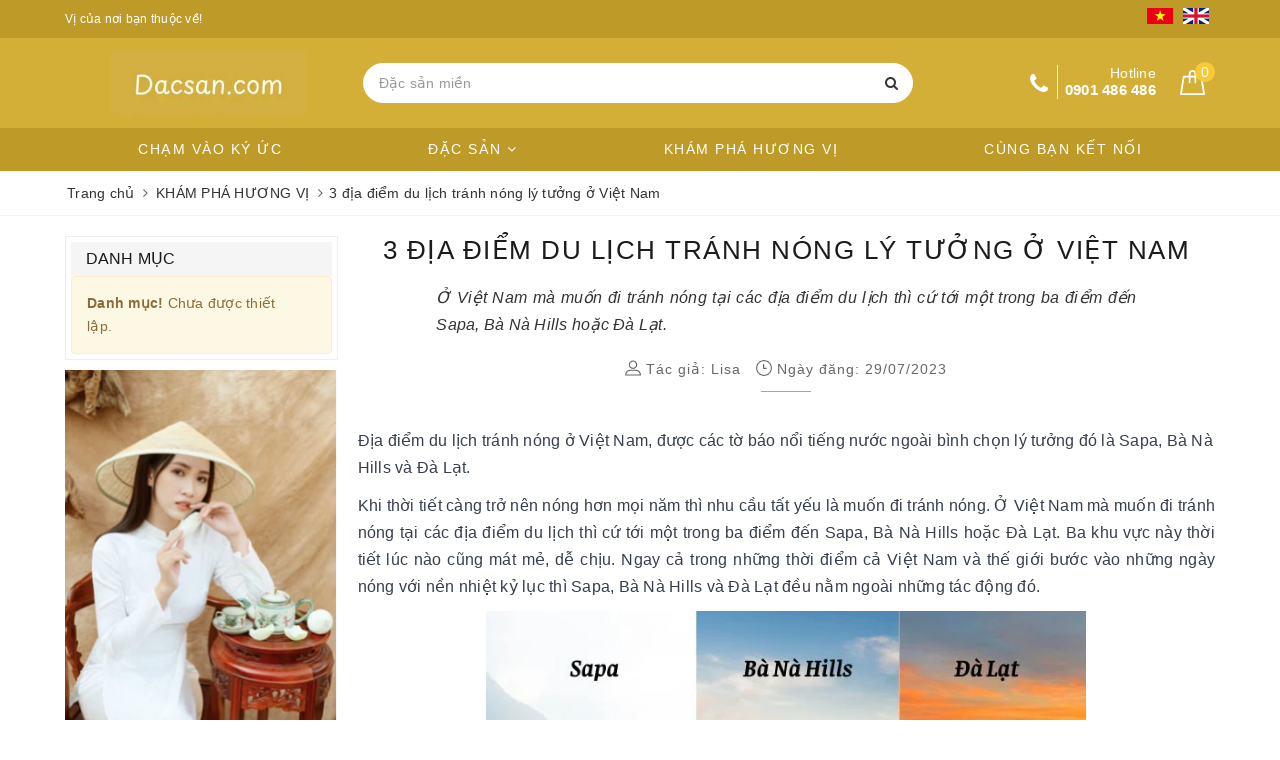

--- FILE ---
content_type: text/html; charset=utf-8
request_url: https://dacsan.com/3-dia-diem-du-lich-tranh-nong-ly-tuong-o-viet-nam
body_size: 17285
content:
<!DOCTYPE html>
<html lang="vi">
	<head>
		<meta charset="UTF-8" /> 
		<meta name="viewport" content="width=device-width, initial-scale=1, maximum-scale=1">			
		<title>3 địa điểm du lịch tránh nóng lý tưởng ở Việt Nam | Dacsan.com</title>
		<meta name="description" content="Địa điểm du lịch tránh nóng ở Việt Nam, được các tờ báo nổi tiếng nước ngoài bình chọn lý tưởng đó là Sapa, Bà Nà Hill và Đà Lạt. Khi thời tiết càng trở nên nóng hơn mọi năm thì nhu cầu tất yếu là muốn đi tránh nóng. Ở Việt Nam mà muốn đi tránh nóng tại các địa điểm du lịch thì cứ tới một trong ba điểm đến Sapa, Bà Nà">
		<meta name="keywords" content="3 địa điểm du lịch tránh nóng lý tưởng ở Việt Nam, KHÁM PHÁ HƯƠNG VỊ, Bà Nà Hills, Sapa, Đà Lạt, địa điểm du lịch tránh nóng ở Việt Nam, điểm tránh nóng,  Dacsan.com, dacsan.com"/>		
		<link rel="canonical" href="https://dacsan.com/3-dia-diem-du-lich-tranh-nong-ly-tuong-o-viet-nam"/>
		<meta name='revisit-after' content='1 days' />
		<meta name="robots" content="noodp,index,follow" />
		<link rel="icon" href="//bizweb.dktcdn.net/100/064/218/themes/884284/assets/favicon.png?1754065274739" type="image/x-icon" />
		<meta property="og:type" content="article"><meta property="og:title" content="3 địa điểm du lịch tr&#225;nh n&#243;ng l&#253; tưởng ở Việt Nam">
<meta property="og:image" content="https://bizweb.dktcdn.net/thumb/grande/100/064/218/articles/dia-diem-tranh-nong-ly-tuong-o-viet-nam.jpg?v=1690608043853"><meta property="og:image:secure_url" content="https://bizweb.dktcdn.net/thumb/grande/100/064/218/articles/dia-diem-tranh-nong-ly-tuong-o-viet-nam.jpg?v=1690608043853">
	<meta property="og:description" content="Địa điểm du lịch tránh nóng ở Việt Nam, được các tờ báo nổi tiếng nước ngoài bình chọn lý tưởng đó là Sapa, Bà Nà Hill và Đà Lạt. Khi thời tiết càng trở nên nóng hơn mọi năm thì nhu cầu tất yếu là muốn đi tránh nóng. Ở Việt Nam mà muốn đi tránh nóng tại các địa điểm du lịch thì cứ tới một trong ba điểm đến Sapa, Bà Nà">
	<meta property="og:url" content="https://dacsan.com/3-dia-diem-du-lich-tranh-nong-ly-tuong-o-viet-nam">
	<meta property="og:site_name" content="Dacsan.com">
		<link href="//bizweb.dktcdn.net/100/064/218/themes/884284/assets/bootstrap.scss.css?1754065274739" rel="stylesheet" type="text/css" media="all" />
		<link href="//bizweb.dktcdn.net/100/064/218/themes/884284/assets/plugin.scss.css?1754065274739" rel="stylesheet" type="text/css" media="all" />							
		<link href="//bizweb.dktcdn.net/100/064/218/themes/884284/assets/base.scss.css?1754065274739" rel="stylesheet" type="text/css" media="all" />	
		<link href="//bizweb.dktcdn.net/100/064/218/themes/884284/assets/evo-main.scss.css?1754065274739" rel="stylesheet" type="text/css" media="all" />
		<link href="//bizweb.dktcdn.net/100/064/218/themes/884284/assets/slick.scss.css?1754065274739" rel="stylesheet" type="text/css" media="all" />
		<link href="//maxcdn.bootstrapcdn.com/font-awesome/4.7.0/css/font-awesome.min.css" rel="stylesheet" type="text/css" media="all" />
		
		
		<link href="//bizweb.dktcdn.net/100/064/218/themes/884284/assets/evo-article.scss.css?1754065274739" rel="stylesheet" type="text/css" media="all" />
		
		
		
		
		
		
		
		
		
		<link href="//bizweb.dktcdn.net/100/064/218/themes/884284/assets/style_update.scss.css?1754065274739" rel="stylesheet" type="text/css" media="all" />
		
		<script>
	var Bizweb = Bizweb || {};
	Bizweb.store = 'sgshop.mysapo.net';
	Bizweb.id = 64218;
	Bizweb.theme = {"id":884284,"name":"Evo Fresh - vn","role":"main"};
	Bizweb.template = 'article';
	if(!Bizweb.fbEventId)  Bizweb.fbEventId = 'xxxxxxxx-xxxx-4xxx-yxxx-xxxxxxxxxxxx'.replace(/[xy]/g, function (c) {
	var r = Math.random() * 16 | 0, v = c == 'x' ? r : (r & 0x3 | 0x8);
				return v.toString(16);
			});		
</script>
<script>
	(function () {
		function asyncLoad() {
			var urls = ["https://maps.sapoapps.vn/CreateScriptTag/CreateScriptTag?store=sgshop.mysapo.net","https://google-shopping.sapoapps.vn/conversion-tracker/global-tag/2959.js?store=sgshop.mysapo.net","https://google-shopping.sapoapps.vn/conversion-tracker/event-tag/2959.js?store=sgshop.mysapo.net","//static.zotabox.com/0/d/0d63dbd0db2933e442afe5a089e316f3/widgets.js?store=sgshop.mysapo.net","//static.zotabox.com/0/d/0d63dbd0db2933e442afe5a089e316f3/widgets.js?store=sgshop.mysapo.net","https://forms.sapoapps.vn/libs/js/surveyform.min.js?store=sgshop.mysapo.net","//static.zotabox.com/0/d/0d63dbd0db2933e442afe5a089e316f3/widgets.js?store=sgshop.mysapo.net","//static.zotabox.com/0/d/0d63dbd0db2933e442afe5a089e316f3/widgets.js?store=sgshop.mysapo.net","//static.zotabox.com/0/d/0d63dbd0db2933e442afe5a089e316f3/widgets.js?store=sgshop.mysapo.net","https://aff.sapoapps.vn/api/proxy/scripttag.js?store=sgshop.mysapo.net"];
			for (var i = 0; i < urls.length; i++) {
				var s = document.createElement('script');
				s.type = 'text/javascript';
				s.async = true;
				s.src = urls[i];
				var x = document.getElementsByTagName('script')[0];
				x.parentNode.insertBefore(s, x);
			}
		};
		window.attachEvent ? window.attachEvent('onload', asyncLoad) : window.addEventListener('load', asyncLoad, false);
	})();
</script>


<script>
	window.BizwebAnalytics = window.BizwebAnalytics || {};
	window.BizwebAnalytics.meta = window.BizwebAnalytics.meta || {};
	window.BizwebAnalytics.meta.currency = 'VND';
	window.BizwebAnalytics.tracking_url = '/s';

	var meta = {};
	
	meta.article = {"id": 2992424};
	
	
	for (var attr in meta) {
	window.BizwebAnalytics.meta[attr] = meta[attr];
	}
</script>

	
		<script src="/dist/js/stats.min.js?v=96f2ff2"></script>
	



<!-- Global site tag (gtag.js) - Google Analytics -->
<script async src="https://www.googletagmanager.com/gtag/js?id=UA-172405371-1"></script>
<script>
  window.dataLayer = window.dataLayer || [];
  function gtag(){dataLayer.push(arguments);}
  gtag('js', new Date());

  gtag('config', 'UA-172405371-1');
</script>
<script>

	window.enabled_enhanced_ecommerce = false;

</script>






<script>
	var eventsListenerScript = document.createElement('script');
	eventsListenerScript.async = true;
	
	eventsListenerScript.src = "/dist/js/store_events_listener.min.js?v=8ee4227";
	
	document.getElementsByTagName('head')[0].appendChild(eventsListenerScript);
</script>





	
		
		
		
		<script type="application/ld+json">
{
	"@context" : "http://schema.org",
  	"@type" : "Organization",
  	"legalName" : "Dacsan.com",
  	"url" : "https://dacsan.com",
  	"contactPoint":[{
    	"@type" : "ContactPoint",
    	"telephone" : "+84 0901 486 486",
    	"contactType" : "customer service"
  	}],
  	"logo":"//bizweb.dktcdn.net/100/064/218/themes/884284/assets/logo.png?1754065274739",
  	"sameAs":[
  	"https://www.facebook.com/dacsandotcom/",
    "https://twitter.com/dacsandotcom"
	]
}
</script>
<script type="application/ld+json">
{
  "@context" : "http://schema.org",
  "@type" : "WebSite", 
  "name" : "Dacsan.com",
  "url" : "https://dacsan.com",
  "potentialAction":{
    	"@type" : "SearchAction",
    	"target" : "https://dacsan.com/search?query={search_term}",
    	"query-input" : "required name=search_term"
  	}                     
}
</script>
	</head>
	<body class="bg-body article">	
		<div class="evo-search-bar">
	<form action="/search" method="get">
		<div class="input-group">
			<input type="text" name="query" class="search-auto form-control" placeholder="Bạn cần tìm gì hôm nay?" />
			<span class="input-group-btn">
				<button class="btn btn-default" type="submit"><i class="fa fa-search"></i></button>
			</span>
		</div>
	</form>
	<button class="site-header__search" title="Đóng tìm kiếm"><svg xmlns="http://www.w3.org/2000/svg" width="26.045" height="26.044"><g data-name="Group 470"><path d="M19.736 17.918l-4.896-4.896 4.896-4.896a1.242 1.242 0 0 0-.202-1.616 1.242 1.242 0 0 0-1.615-.202l-4.896 4.896L8.127 6.31a1.242 1.242 0 0 0-1.615.202 1.242 1.242 0 0 0-.202 1.615l4.895 4.896-4.896 4.896a1.242 1.242 0 0 0 .202 1.615 1.242 1.242 0 0 0 1.616.202l4.896-4.896 4.896 4.896a1.242 1.242 0 0 0 1.615-.202 1.242 1.242 0 0 0 .202-1.615z" data-name="Path 224" fill="#1c1c1c"></path></g></svg></button>
</div>
<header class="header">
		<div class="evo-top-header">
		<div class="container">
			<div class="row">
				<div class="col-md-6 slogan hidden-xs hidden-sm">
					<p>Vị của nơi bạn thuộc về!</p>
				</div>
				<div class="col-md-6 col-sm-6 col-xs-12 text-right ">
					<div class='header_flag'>
						<a href='https://dacsan.com/' title='Tiếng Việt'><img src='//bizweb.dktcdn.net/100/064/218/themes/884284/assets/vn1.png?1754065274739'></a>
						<a href='https://vietnamexplore.com/' title='Tiếng Anh'><img src='//bizweb.dktcdn.net/100/064/218/themes/884284/assets/us1.png?1754065274739'></a>
					</div>
				</div>
			</div>
		</div>
	</div>
	<div class="evo-header-logo-search-cart">
		<div class="container">
			<div class="row">
				<div class="col-md-3 logo evo-header-mobile">
					<button type="button" class="evo-flexitem evo-flexitem-fill navbar-toggle collapsed visible-sm visible-xs" id="trigger-mobile">
						<span class="icon-bar"></span>
						<span class="icon-bar"></span>
						<span class="icon-bar"></span>
					</button>
					<a href="/" class="logo-wrapper" title="Dacsan.com">
						<img src="[data-uri]" data-src="//bizweb.dktcdn.net/100/064/218/themes/884284/assets/logo.png?1754065274739" alt="Dacsan.com" class="lazy img-responsive center-block" />
					</a>
					<div class="evo-flexitem evo-flexitem-fill visible-sm visible-xs">
						<a href="javascript:void(0);" class="site-header-search" rel="nofollow" title="Tìm kiếm">
							<i class="fa fa-search" aria-hidden="true"></i>
						</a>
						<a href="/cart" title="Giỏ hàng" rel="nofollow">
							<svg viewBox="0 0 100 100" data-radium="true" style="width: 25px;"><g stroke="none" stroke-width="1" fill="none" fill-rule="evenodd"><g transform="translate(-286.000000, -515.000000)" fill="#fff"><path d="M374.302082,541.184324 C374.044039,539.461671 372.581799,538.255814 370.861517,538.255814 L351.078273,538.255814 L351.078273,530.159345 C351.078273,521.804479 344.283158,515 335.93979,515 C327.596422,515 320.801307,521.804479 320.801307,530.159345 L320.801307,538.255814 L301.018063,538.255814 C299.297781,538.255814 297.835541,539.461671 297.577499,541.184324 L286.051608,610.951766 C285.87958,611.985357 286.137623,613.018949 286.825735,613.794143 C287.513848,614.569337 288.460003,615 289.492173,615 L382.387408,615 L382.473422,615 C384.451746,615 386,613.449612 386,611.468562 C386,611.037898 385.913986,610.693368 385.827972,610.348837 L374.302082,541.184324 L374.302082,541.184324 Z M327.854464,530.159345 C327.854464,525.680448 331.467057,522.062877 335.93979,522.062877 C340.412524,522.062877 344.025116,525.680448 344.025116,530.159345 L344.025116,538.255814 L327.854464,538.255814 L327.854464,530.159345 L327.854464,530.159345 Z M293.62085,608.023256 L304.028557,545.318691 L320.801307,545.318691 L320.801307,565.043066 C320.801307,567.024117 322.349561,568.574505 324.327886,568.574505 C326.30621,568.574505 327.854464,567.024117 327.854464,565.043066 L327.854464,545.318691 L344.025116,545.318691 L344.025116,565.043066 C344.025116,567.024117 345.57337,568.574505 347.551694,568.574505 C349.530019,568.574505 351.078273,567.024117 351.078273,565.043066 L351.078273,545.318691 L367.851024,545.318691 L378.25873,608.023256 L293.62085,608.023256 L293.62085,608.023256 Z"></path></g></g></svg>
							<span class="count_item_pr">0</span>
						</a>
					</div>
				</div>
				<div class="col-md-6 evo-header-search hidden-sm hidden-xs">
					<form action="/search" method="get">
						<div class="input-group">
							<input type="text" name="query" class="search-auto form-control" placeholder="Bạn cần tìm gì...?" />
							<span class="input-group-btn">
								<button class="btn btn-default" type="submit"><i class="fa fa-search"></i></button>
							</span>
						</div>
					</form>
				</div>
				<div class="col-md-3 evo-header-hotline-cart hidden-sm hidden-xs">
					<div class="hotline">
						
						<i class="fa fa-phone" aria-hidden="true"></i>
						<a href="tel:0901486486" title="Hotline 0901486486">
							<span class="evo-title">Hotline</span>
							<span class="evo-hotline">0901 486 486</span>
						</a>
						
					</div>
					<div class="evo-cart mini-cart">
						<a href="/cart" title="Giỏ hàng" rel="nofollow">
							<svg viewBox="0 0 100 100" data-radium="true" style="width: 25px;"><g stroke="none" stroke-width="1" fill="none" fill-rule="evenodd"><g transform="translate(-286.000000, -515.000000)" fill="#fff"><path d="M374.302082,541.184324 C374.044039,539.461671 372.581799,538.255814 370.861517,538.255814 L351.078273,538.255814 L351.078273,530.159345 C351.078273,521.804479 344.283158,515 335.93979,515 C327.596422,515 320.801307,521.804479 320.801307,530.159345 L320.801307,538.255814 L301.018063,538.255814 C299.297781,538.255814 297.835541,539.461671 297.577499,541.184324 L286.051608,610.951766 C285.87958,611.985357 286.137623,613.018949 286.825735,613.794143 C287.513848,614.569337 288.460003,615 289.492173,615 L382.387408,615 L382.473422,615 C384.451746,615 386,613.449612 386,611.468562 C386,611.037898 385.913986,610.693368 385.827972,610.348837 L374.302082,541.184324 L374.302082,541.184324 Z M327.854464,530.159345 C327.854464,525.680448 331.467057,522.062877 335.93979,522.062877 C340.412524,522.062877 344.025116,525.680448 344.025116,530.159345 L344.025116,538.255814 L327.854464,538.255814 L327.854464,530.159345 L327.854464,530.159345 Z M293.62085,608.023256 L304.028557,545.318691 L320.801307,545.318691 L320.801307,565.043066 C320.801307,567.024117 322.349561,568.574505 324.327886,568.574505 C326.30621,568.574505 327.854464,567.024117 327.854464,565.043066 L327.854464,545.318691 L344.025116,545.318691 L344.025116,565.043066 C344.025116,567.024117 345.57337,568.574505 347.551694,568.574505 C349.530019,568.574505 351.078273,567.024117 351.078273,565.043066 L351.078273,545.318691 L367.851024,545.318691 L378.25873,608.023256 L293.62085,608.023256 L293.62085,608.023256 Z"></path></g></g></svg>
							<span class="count_item_pr">0</span>
						</a>
						<div class="top-cart-content">					
							<ul id="cart-sidebar" class="mini-products-list count_li">
								<li class="list-item"><ul></ul></li>
								<li class="action">
									<ul>
										<li class="li-fix-1"><div class="top-subtotal">Tổng tiền thanh toán:<span class="price"></span></div></li>
										<li class="li-fix-2">
											<div class="actions clearfix">
												<a rel="nofollow" href="/cart" class="btn btn-primary" title="Giỏ hàng"><i class="fa fa-shopping-basket"></i> Giỏ hàng</a>
												<a rel="nofollow" href="/checkout" class="btn btn-checkout btn-gray" title="Thanh toán"><i class="fa fa-random"></i> Thanh toán</a>
											</div>
										</li>
									</ul>
								</li>
							</ul>
						</div>
					</div>
				</div>
			</div>
		</div>
	</div>
	<div class="evo-main-nav">
		<div class="container">
			<div class="row">
				<div class="col-md-12 col-lg-12">
					
<div class="mobile-main-menu hidden-lg hidden-md">
	<div class="drawer-header">
		<div id="close-nav">
			<svg viewBox="0 0 100 100" data-radium="true" style="width: 16px;"><g stroke="none" stroke-width="1" fill="none" fill-rule="evenodd"><g transform="translate(-645.000000, -879.000000)" fill="#000"><path d="M743.998989,926.504303 L697.512507,880.032702 C696.909905,879.430293 695.962958,879 695.016011,879 C694.069064,879 693.122117,879.430293 692.519515,880.032702 L646.033033,926.504303 C644.655656,927.881239 644.655656,930.118761 646.033033,931.495697 C646.721722,932.184165 647.582582,932.528399 648.529529,932.528399 C649.476476,932.528399 650.337337,932.184165 651.026025,931.495697 L691.486482,891.048193 L691.486482,975.471601 C691.486482,977.450947 693.036031,979 695.016011,979 C696.995991,979 698.54554,977.450947 698.54554,975.471601 L698.54554,891.048193 L739.005997,931.495697 C740.383374,932.872633 742.621612,932.872633 743.998989,931.495697 C745.376366,930.118761 745.29028,927.881239 743.998989,926.504303 L743.998989,926.504303 Z" transform="translate(695.000000, 929.000000) rotate(-90.000000) translate(-695.000000, -929.000000) "></path></g></g></svg>
		</div>
		<a href="/" class="logo-wrapper" title="Dacsan.com">
			<img src="[data-uri]" data-src="//bizweb.dktcdn.net/100/064/218/themes/884284/assets/footer_logo.png?1754065274739" alt="Dacsan.com" class="lazy img-responsive center-block" />
		</a>
	</div>
</div>

<ul id="nav" class="nav">
	
	
	
	
	
	
	
	<li class="nav-item "><a class="nav-link" href="/cham-vao-ky-uc" title="CHẠM VÀO KÝ ỨC">CHẠM VÀO KÝ ỨC</a></li>
	
	
	
	
	
	
	
	<li class=" nav-item has-childs ">
		<a href="/collections/all" class="nav-link" title="Đặc sản">Đặc sản <i class="fa fa-angle-down" data-toggle="dropdown"></i></a>			
					
		<ul class="dropdown-menu">
			
			
			<li class="nav-item-lv2"><a class="nav-link" href="/collections/all" title="Tất cả sản phẩm">Tất cả sản phẩm</a></li>
			
			
			
			<li class="nav-item-lv2"><a class="nav-link" href="/best-seller" title="Best seller">Best seller</a></li>
			
			
			
			<li class="nav-item-lv2"><a class="nav-link" href="/dac-san-mien-bac" title="Đặc sản miền bắc">Đặc sản miền bắc</a></li>
			
			
			
			<li class="nav-item-lv2"><a class="nav-link" href="/dac-san-mien-trung" title="Đặc sản miền trung">Đặc sản miền trung</a></li>
			
			
			
			<li class="nav-item-lv2"><a class="nav-link" href="/dac-san-mien-nam" title="Đặc sản miền nam">Đặc sản miền nam</a></li>
			
			
		</ul>
		
	</li>
	
	
	
	
	
	
	
	<li class="nav-item "><a class="nav-link" href="/kham-pha-huong-vi" title="KHÁM PHÁ HƯƠNG VỊ">KHÁM PHÁ HƯƠNG VỊ</a></li>
	
	
	
	
	
	
	
	<li class="nav-item "><a class="nav-link" href="/cung-ban-ket-noi" title="CÙNG BẠN KẾT NỐI">CÙNG BẠN KẾT NỐI</a></li>
	
	
</ul>
				</div>
			</div>
		</div>
	</div>
</header>
		
		<script src="https://cdnjs.cloudflare.com/ajax/libs/jquery/2.2.3/jquery.min.js" type="text/javascript"></script>
		
		<script src="//bizweb.dktcdn.net/100/064/218/themes/884284/assets/option-selectors.js?1754065274739" type="text/javascript"></script>
		<script src="//bizweb.dktcdn.net/assets/themes_support/api.jquery.js" type="text/javascript"></script>
		<script src="//bizweb.dktcdn.net/100/064/218/themes/884284/assets/slick.js?1754065274739" type="text/javascript"></script>
			
		
		<section class="bread-crumb margin-bottom-10">
	<div class="container">
		<ul class="breadcrumb" itemscope itemtype="https://schema.org/BreadcrumbList">						
			<li class="home" itemprop="itemListElement" itemscope itemtype="https://schema.org/ListItem">
				<a itemprop="item" href="/" title="Trang chủ">
					<span itemprop="name">Trang chủ</span>
					<meta itemprop="position" content="1" />
				</a>
				<span><i class="fa fa-angle-right"></i></span>
			</li>
			
			<li itemprop="itemListElement" itemscope itemtype="https://schema.org/ListItem">
				<a itemprop="item" href="/kham-pha-huong-vi" title="KH&#193;M PH&#193; HƯƠNG VỊ">
					<span itemprop="name">KH&#193;M PH&#193; HƯƠNG VỊ</span>
					<meta itemprop="position" content="2" />
				</a>
				<span><i class="fa fa-angle-right"></i></span>
			</li>
			<li itemprop="itemListElement" itemscope itemtype="https://schema.org/ListItem">
				<strong itemprop="name">3 địa điểm du lịch tr&#225;nh n&#243;ng l&#253; tưởng ở Việt Nam</strong>
				<meta itemprop="position" content="3" />
			</li>
			
		</ul>
	</div>
</section>
<div class="container article-wraper margin-top-20">
	<div class="row">		
		<section class="right-content col-md-9 col-md-push-3">
			<article class="article-main" itemscope itemtype="http://schema.org/Article">
				
				<meta itemprop="mainEntityOfPage" content="/3-dia-diem-du-lich-tranh-nong-ly-tuong-o-viet-nam">
				<meta itemprop="description" content="Ở Việt Nam mà muốn đi tránh nóng tại các địa điểm du lịch thì cứ tới một trong ba điểm đến Sapa, Bà Nà Hills hoặc Đà Lạt.">
				<meta itemprop="author" content="Lisa">
				<meta itemprop="headline" content="3 địa điểm du lịch tránh nóng lý tưởng ở Việt Nam">
				<meta itemprop="image" content="https:https://bizweb.dktcdn.net/100/064/218/articles/dia-diem-tranh-nong-ly-tuong-o-viet-nam.jpg?v=1690608043853">
				<meta itemprop="datePublished" content="29-07-2023">
				<meta itemprop="dateModified" content="29-07-2023">
				<div class="hidden" itemprop="publisher" itemscope itemtype="https://schema.org/Organization">
					<div itemprop="logo" itemscope itemtype="https://schema.org/ImageObject"><img src="//bizweb.dktcdn.net/100/064/218/themes/884284/assets/logo.png?1754065274739" alt="Dacsan.com"/><meta itemprop="url" content="https://bizweb.dktcdn.net/100/064/218/themes/884284/assets/logo.png?1754065274739"><meta itemprop="width" content="200"><meta itemprop="height" content="49"></div>
					<meta itemprop="name" content="3 địa điểm du lịch tránh nóng lý tưởng ở Việt Nam">
				</div>
				<div class="row">
					<div class="col-md-12 evo-article margin-bottom-10">
						<h1 class="title-head">3 địa điểm du lịch tr&#225;nh n&#243;ng l&#253; tưởng ở Việt Nam</h1>
						
						
						<div class="article-summary">
							<p style="text-align: justify;"><em><span style="font-size:16px;"><span style="font-family:Arial,Helvetica,sans-serif;"><span style="line-height:107%"><span style="line-height:107%">Ở Việt Nam mà muốn đi tránh nóng tại các địa điểm du lịch thì cứ tới một trong ba điểm đến Sapa, Bà Nà Hills hoặc Đà Lạt.</span></span></span></span></em></p>
						</div>
						
						<div class="postby"><svg viewBox="0 0 101 95" data-radium="true" style="width: 16px; height: 16px;"><g stroke="none" stroke-width="1" fill="none" fill-rule="evenodd"><g transform="translate(-570.000000, -1905.000000)" fill="rgba(0, 0, 0, .6)"><path d="M620.585796,1958.31466 C635.364122,1958.31466 647.350985,1946.35776 647.350985,1931.61638 C647.350985,1916.875 635.364122,1905 620.585796,1905 C605.807471,1905 593.820608,1916.9569 593.820608,1931.61638 C593.820608,1946.27586 605.807471,1958.31466 620.585796,1958.31466 L620.585796,1958.31466 Z M620.585796,1911.96121 C631.423235,1911.96121 640.29023,1920.80603 640.29023,1931.61638 C640.29023,1942.42672 631.423235,1951.27155 620.585796,1951.27155 C609.748358,1951.27155 600.881363,1942.42672 600.881363,1931.61638 C600.881363,1920.80603 609.748358,1911.96121 620.585796,1911.96121 Z M574.280378,2000 L574.280378,2000 C572.309934,2000 570.75,1998.44397 570.75,1996.47845 C570.75,1977.96983 585.856732,1962.98276 604.329639,1962.98276 L637.170361,1962.98276 C655.725369,1962.98276 670.75,1978.05172 670.75,1996.47845 C670.75,1998.44397 669.190066,2000 667.219622,2000 L574.280378,2000 Z M604.329639,1970.02586 C590.864943,1970.02586 579.781199,1980.09914 578.057061,1992.9569 L663.442939,1992.9569 C661.718801,1980.01724 650.635057,1970.02586 637.170361,1970.02586 L604.329639,1970.02586 Z" id="profile"></path></g></g></svg> Tác giả: <b>Lisa</b> <svg viewBox="0 0 101 100" data-radium="true" style="width: 16px; height: 16px;"><g stroke="none" stroke-width="1" fill="none" fill-rule="evenodd"><g transform="translate(-295.000000, -1086.000000)" fill="rgba(0, 0, 0, .6)"><path d="M395.5,1136 C395.5,1108.36615 373.047496,1086 345.5,1086 C317.952504,1086 295.5,1108.36615 295.5,1136 C295.5,1163.5475 317.866149,1186 345.5,1186 C373.133851,1186 395.5,1163.5475 395.5,1136 Z M388.505181,1136 C388.505181,1159.74784 369.247841,1179.00518 345.5,1179.00518 C321.752159,1179.00518 302.494819,1159.66149 302.494819,1136 C302.494819,1112.25216 321.752159,1092.99482 345.5,1092.99482 C369.247841,1092.99482 388.505181,1112.25216 388.505181,1136 Z M359.83506,1141.87219 C361.821244,1141.87219 363.375648,1140.31779 363.375648,1138.33161 C363.375648,1136.34542 361.821244,1134.79102 359.83506,1134.79102 L346.708981,1134.79102 L346.708981,1114.23834 C346.708981,1112.25216 345.154577,1110.69775 343.168394,1110.69775 C341.182211,1110.69775 339.627807,1112.25216 339.627807,1114.23834 L339.627807,1138.33161 C339.627807,1140.31779 341.182211,1141.87219 343.168394,1141.87219 L359.83506,1141.87219 Z"></path></g></g></svg> Ngày đăng: 29/07/2023</div>
						<div class="article-details">						
							<p style="margin-bottom:11px"><span style="font-size:16px;"><span style="font-family:Arial,Helvetica,sans-serif;"><span style="line-height:107%"><span style="line-height:107%">Địa điểm du lịch tránh nóng ở Việt Nam, được các tờ báo nổi tiếng nước ngoài bình chọn lý tưởng đó là Sapa, Bà Nà Hills và Đà Lạt.</span></span></span></span></p>
<p style="text-align:justify; margin-bottom:11px"><span style="font-size:16px;"><span style="font-family:Arial,Helvetica,sans-serif;"><span style="line-height:107%"><span style="line-height:107%">Khi thời tiết càng trở nên nóng hơn mọi năm thì nhu cầu tất yếu là muốn đi tránh nóng. Ở Việt Nam mà muốn đi tránh nóng tại các địa điểm du lịch thì cứ tới một trong ba điểm đến Sapa, Bà Nà Hills hoặc Đà Lạt. Ba khu vực này thời tiết lúc nào cũng mát mẻ, dễ chịu. Ngay cả trong những thời điểm cả Việt Nam và thế giới bước vào những ngày nóng với nền nhiệt kỷ lục thì Sapa, Bà Nà Hills và Đà Lạt đều nằm ngoài những tác động đó. </span></span></span></span></p>
<p style="margin-bottom: 11px; text-align: center;"><span style="font-size:16px;"><span style="font-family:Arial,Helvetica,sans-serif;"><span style="line-height:107%"><span style="line-height:107%"><img data-thumb="original" original-height="454" original-width="660" src="//bizweb.dktcdn.net/100/064/218/files/dia-diem-tranh-nong-ly-tuong-o-viet-nam.jpg?v=1690606769595" /></span></span></span></span></p>
<p style="text-align:justify; margin-bottom:11px"><span style="font-size:16px;"><span style="font-family:Arial,Helvetica,sans-serif;"><span style="line-height:107%"><span style="line-height:107%">Chưa kể đây là những địa điểm du lịch có cảnh sắc thiên nhiên tuyệt đẹp, dịch vụ rất phát triển, mang đến cho du khác những trải nghiệm nghỉ dưỡng, tận hưởng đáng nhớ.</span></span></span></span></p>
<h2 style="text-align: justify; margin-bottom: 11px;"><span style="font-size:16px;"><span style="font-family:Arial,Helvetica,sans-serif;"><span style="line-height:107%"><b><span style="line-height:107%">Sapa – Nơi cộng hưởng của khí hậu, cảnh sắc và nền văn hóa bản địa độc đáo</span></b></span></span></span></h2>
<p style="text-align:justify; margin-bottom:11px"><span style="font-size:16px;"><span style="font-family:Arial,Helvetica,sans-serif;"><span style="line-height:107%"><span style="line-height:107%">Thời tiết Sapa mát mẻ quanh năm. Trong đó, tháng có nhiệt độ thấp nhất là tháng 1, mức nhiệt rơi vào khoảng 5 – 11 độ C. Tháng nóng nhất ở Sapa là tháng 7, dù là tháng nóng nhất nhưng nền nhiệt ở đây chỉ ở ngưỡng 17-24 độ, rất mát mẻ, dễ chịu. Về đêm không khí còn có chút se lạnh nên Sapa là nơi tránh nóng lý tưởng ở Việt Nam.</span></span></span></span></p>
<p style="margin-bottom: 11px; text-align: center;"><span style="font-size:16px;"><span style="font-family:Arial,Helvetica,sans-serif;"><span style="line-height:107%"><span style="line-height:107%"><img data-thumb="original" original-height="454" original-width="660" src="//bizweb.dktcdn.net/100/064/218/files/du-lich-nam-cang-sapa-ef070011-d9f3-4775-a732-9c07f1f8dc8c.jpg?v=1690606830364" /></span></span></span></span></p>
<p style="text-align:justify; margin-bottom:11px"><span style="font-size:16px;"><span style="font-family:Arial,Helvetica,sans-serif;"><span style="line-height:107%"><span style="line-height:107%">Không chỉ có khí hậu mát mẻ, Sapa còn cuốn hút du khách bởi cảnh sắc mộc mạc, hoang sơ, con người và những câu chuyện văn hóa độc đáo trong đời sống người dân bản địa. Ở đây có những thửa ruộng bậc thang đẹp như tranh vẽ. Tới mùa lúa chín, những thửa ruộng rực rỡ trong sắc vàng vô tận. Những ngôi làng chứa đựng bao điều ngạc nhiên. Những thác nước hùng vĩ. Đặc biệt nhất là du khách có thể trekking, chinh phục đỉnh Fansipan – đỉnh núi cao nhất trong khu vực Đông Nam Á để ngắm nhìn toàn cảnh núi non trùng điệp, mát mắt.</span></span></span></span></p>
<p style="margin-bottom: 11px; text-align: center;"><span style="font-size:16px;"><span style="font-family:Arial,Helvetica,sans-serif;"><img data-thumb="original" original-height="454" original-width="660" src="//bizweb.dktcdn.net/100/064/218/files/dinh-fansipan-4a4d8c13-8d23-4ace-b482-d182392d69c8.jpg?v=1690607298714" /></span></span></p>
<p style="text-align:justify; margin-bottom:11px"><span style="font-size:16px;"><span style="font-family:Arial,Helvetica,sans-serif;"><span style="line-height:107%"><span style="line-height:107%">Dẫu cách xa thủ đô Hà Nội, xong việc di chuyển tới Sapa rất thuận lợi, dễ dàng và có nhiều cách. Một trong những gợi ý mà các tín đồ du lịch chia sẻ là bạn có thể đi tàu khoang giường nằm từ Hà Nội lên Sapa với thời gian di chuyển khoảng 8 giờ đồng hồ.</span></span></span></span></p>
<h2 style="text-align: justify; margin-bottom: 11px;"><span style="font-size:16px;"><span style="font-family:Arial,Helvetica,sans-serif;"><span style="line-height:107%"><b><span style="line-height:107%">Về địa điểm du lịch tránh nóng Bà Nà Hills</span></b></span></span></span></h2>
<p style="text-align:justify; margin-bottom:11px"><span style="font-size:16px;"><span style="font-family:Arial,Helvetica,sans-serif;"><span style="line-height:107%"><span style="line-height:107%">Bà Nà Hills là một địa điểm tránh nóng nằm ở miền Trung Việt Nam, thuộc địa phận TP Đà Nẵng. Khu du lịch này nằm trên Núi Chúa, có độ cao 1.489m so với mực nước biển, cách trung tâm thành phố Đà Nẵng khoảng 35km.</span></span></span></span></p>
<p style="margin-bottom: 11px; text-align: center;"><span style="font-size:16px;"><span style="font-family:Arial,Helvetica,sans-serif;"><span style="line-height:107%"><span style="line-height:107%"><img data-thumb="original" original-height="454" original-width="660" src="//bizweb.dktcdn.net/100/064/218/files/ba-na-hills.jpg?v=1690607648117" /></span></span></span></span></p>
<p style="text-align:justify; margin-bottom:11px"><span style="font-size:16px;"><span style="font-family:Arial,Helvetica,sans-serif;"><span style="line-height:107%"><span style="line-height:107%">Bà Nà Hills không chỉ là nơi nghỉ dưỡng lý tưởng mà ở đây tập trung các loại hình vui chơi giải trí hiện đại như công viên giải trí, quán bar, tàu lượn siêu tốc, các quán cà phê…</span></span></span></span></p>
<p style="text-align:justify; margin-bottom:11px"><span style="font-size:16px;"><span style="font-family:Arial,Helvetica,sans-serif;"><span style="line-height:107%"><span style="line-height:107%">Bà Nà Hills còn gây tiếng vang ra cả thế giới bởi sự hiện diện của biểu tượng Cây Cầu Vàng. Cây Cầu Vàng là công trình kiến trúc độc đáo, từng gây sốt trên các phương tiện truyền thông và mạng xã hội kể từ ra mắt năm 2028. &nbsp;</span></span></span></span></p>
<p style="margin-bottom: 11px; text-align: center;"><span style="font-size:16px;"><span style="font-family:Arial,Helvetica,sans-serif;"><span style="line-height:107%"><span style="line-height:107%"><img data-thumb="original" original-height="454" original-width="660" src="//bizweb.dktcdn.net/100/064/218/files/ba-na-hills-1.jpg?v=1690607663465" /></span></span></span></span></p>
<p style="text-align:justify; margin-bottom:11px"><span style="font-size:16px;"><span style="font-family:Arial,Helvetica,sans-serif;"><span style="line-height:107%"><span style="line-height:107%">Cách di chuyển tới Bà Nà Hills: Du khách có thể đi xe bus, thuê xe riêng hoặc bằng Grab Car từ trung tâm thành phố Đà Nẵng.</span></span></span></span></p>
<h2 style="text-align: justify; margin-bottom: 11px;"><span style="font-size:16px;"><span style="font-family:Arial,Helvetica,sans-serif;"><span style="line-height:107%"><b><span style="line-height:107%">Đà Lạt – Điểm tránh nóng “mộng mơ”</span></b></span></span></span></h2>
<p style="text-align:justify; margin-bottom:11px"><span style="font-size:16px;"><span style="font-family:Arial,Helvetica,sans-serif;"><span style="line-height:107%"><span style="line-height:107%">Vốn được gọi là “thành phố ngàn hoa”, “thành phố sương mờ” nên địa điểm du lịch tránh nóng Đà Lạt mang vẻ đẹp nên thơ, mộng mơ. Ở Đà Lạt, đi tới đâu, du khách cũng bắt gặp hoa nở. Hoa nở ven đường, hoa trong thung lũng, hoa bám quanh những cửa sổ, những mái nhà… Cùng với hoa là rừng. Rừng thông bạt ngàn, xanh mát. Rồi suối, rồi thác nước… Do vị trí ẩn mình trong khu vực Tây Nguyên xanh tươi đã tạo cho Đà Lạt một không khí mát mẻ, trong lành quanh năm với mức nhiệt thấp. </span></span></span></span></p>
<p style="margin-bottom: 11px; text-align: center;"><span style="font-size:16px;"><span style="font-family:Arial,Helvetica,sans-serif;"><span style="line-height:107%"><span style="line-height:107%"><img data-thumb="original" original-height="454" original-width="660" src="//bizweb.dktcdn.net/100/064/218/files/thon-13.jpg?v=1690607707644" /></span></span></span></span></p>
<p style="text-align:justify; margin-bottom:11px"><span style="font-size:16px;"><span style="font-family:Arial,Helvetica,sans-serif;"><span style="line-height:107%"><span style="line-height:107%">Từ TPHCM, du khách có thể di chuyển tới Đà Lạt bằng nhiều phương tiện: máy bay, xe khách, xe riêng. Nếu chọn phương tiện xe khách, thời gian di chuyển sẽ khoảng 8 giờ. Còn đi bằng máy bay, du khách chỉ mất 45 phút.</span></span></span></span></p>
<p style="text-align:justify; margin-bottom:11px"><span style="font-size:16px;"><span style="font-family:Arial,Helvetica,sans-serif;"><span style="line-height:107%"><span style="line-height:107%">Cùng với không gian xanh, ở Đà Lạt còn tập trung các công trình có lối kiến trúc châu Âu tuyệt đẹp. Những nhà ga, nhà thờ, các biệt thự kiểu Pháp cổ xưa… đẹp mắt, ấn tượng. </span></span></span></span></p>
<p style="text-align:justify; margin-bottom:11px"><span style="font-size:16px;"><span style="font-family:Arial,Helvetica,sans-serif;"><span style="line-height:107%"><span style="line-height:107%">Dịch vụ lưu trú ở Đà Lạt có nhiều lựa chọn, từ các homestay nhỏ xinh giá cả phải chăng cho tới các khách sạn 5 sao chuẩn quốc tế.</span></span></span></span></p>
<p style="text-align:justify; margin-bottom:11px"><span style="font-size:16px;"><span style="font-family:Arial,Helvetica,sans-serif;"><span style="line-height:107%"><span style="line-height:107%">Đến Đà Lạt cũng không hề nhàm chán, khi bạn có hòa mình vào các hoạt động trải nghiệm ngoài trời như cắm trại ven hồ, chèo SUP hoặc trò cảm giác mạnh như du dây vượt thác hay Zipline…</span></span></span></span></p>
<p style="margin-bottom: 11px; text-align: center;"><span style="font-size:16px;"><span style="font-family:Arial,Helvetica,sans-serif;"><span style="line-height:107%"><span style="line-height:107%"><img data-thumb="original" original-height="454" original-width="660" src="//bizweb.dktcdn.net/100/064/218/files/da-lat-di-dau.jpg?v=1690607738002" /></span></span></span></span></p>
<p style="text-align:justify; margin-bottom:11px"><span style="font-size:16px;"><span style="font-family:Arial,Helvetica,sans-serif;"><span style="line-height:107%"><span style="line-height:107%">Trên đây là gợi ý về các địa điểm du lịch tránh nóng tại Việt Nam. Các địa điểm này từng được tờ Channel News Asia bình chọn trong top 10 điểm đến tránh nóng lý tưởng ở châu Á năm 2023, cùng với&nbsp;Genting Highlands, Kundasang và Cameron Highlands của Malaysia, Khao Yai, Chiang Rai, Khao Kho của Thái Lan) và&nbsp;Alishan (Đài Loan).</span></span></span></span></p>
<p style="text-align:justify; margin-bottom:11px"><span style="font-size:16px;"><span style="font-family:Arial,Helvetica,sans-serif;"><span style="line-height:107%"><span style="line-height:107%">Còn nếu bạn muốn thưởng thức đặc sản ba miền chuẩn vị, chuẩn ngon và an toàn thì vui lòng truy cập website <a href="https://dacsan.com/collections/all"><em><strong>Dacsan.com</strong></em></a> và chọn sản phẩm. Danh sách các món ngon ba miền tại <a href="https://dacsan.com/collections/all"><em><strong>Dacsan.com</strong></em></a> rất phong phú, nhiều lựa chọn hấp dẫn như <strong><a href="https://dacsan.com/cha-com">chả cốm</a></strong>, <a href="https://dacsan.com/doi-sun">dồi sụn</a>, <a href="https://dacsan.com/nem-chua-ran">nem chua rán Hà Nội</a>, <a href="https://dacsan.com/thit-trau-gac-bep"><strong>trâu gác bếp</strong> Điện Biên</a>, <a href="https://dacsan.com/ruou-mo">rượu mơ</a> Mộc Châu, <a href="https://dacsan.com/bo-mot-nang">bò một nắng </a>Gia Lai, <a href="https://dacsan.com/ruou-tao-meo">rượu táo mèo</a> Yên Bái, <a href="https://dacsan.com/hong-treo-gio"><strong>hồng treo gió</strong></a> Đà Lạt, chả mực, chả ốc, chả sụn, chả mỡ nướng Hà thành…</span></span></span></span></p>
<p style="text-align:justify; margin-bottom:11px"><span style="font-size:16px;"><span style="font-family:Arial,Helvetica,sans-serif;"><span style="line-height:107%"><span style="line-height:107%">Hotline tư vấn<b>: 0901486486</b>. </span></span></span></span></p>
<p style="text-align:justify; margin-bottom:11px"><span style="font-size:16px;"><span style="font-family:Arial,Helvetica,sans-serif;"><span style="line-height:107%"><span style="line-height:107%">Muốn mua sỉ đặc sản hoặc làm cộng tác viên, vui lòng liên hệ tới số hotline để được trao đổi.</span></span></span></span></p>
						</div>
					</div>

					<!-- AddToAny BEGIN -->
					<div class="a2a_kit a2a_kit_size_32 a2a_default_style">
						<a class="a2a_dd" href="https://www.addtoany.com/share"></a>
						<a class="a2a_button_facebook"></a>
						<a class="a2a_button_facebook_messenger"></a>
						<a class="a2a_button_twitter"></a>
						<a class="a2a_button_email"></a>
						<a class="a2a_button_pinterest"></a>
					</div>
					<script async src="https://static.addtoany.com/menu/page.js"></script>
					<!-- AddToAny END -->

					
					<div class="col-md-12 margin-bottom-10" style="margin-top: 20px;">
						<div class="tag_article">
							<span class="inline">Tags: </span>
							<a href="blogs/all/tagged/ba-na-hills" title="Bà Nà Hills">Bà Nà Hills</a><a href="blogs/all/tagged/sapa" title="Sapa">Sapa</a><a href="blogs/all/tagged/da-lat" title="Đà Lạt">Đà Lạt</a><a href="blogs/all/tagged/dia-diem-du-lich-tranh-nong-o-viet-nam" title="địa điểm du lịch tránh nóng ở Việt Nam">địa điểm du lịch tránh nóng ở Việt Nam</a><a href="blogs/all/tagged/diem-tranh-nong" title="điểm tránh nóng">điểm tránh nóng</a>
						</div>
					</div>
					
					
					<div class="clearfix"></div>
					<div class="col-md-12 margin-bottom-10"><script type="text/javascript" src="//s7.addthis.com/js/300/addthis_widget.js#pubid=ra-5a099baca270babc"></script>
<div class="addthis_inline_share_toolbox_jje8"></div></div>
					
					<div class="col-md-12">
						<div class="evo-article-toolbar">
							<div class="evo-article-toolbar-left clearfix">
								<span class="evo-article-toolbar-head">Bạn đang xem: </span>
								<span class="evo-article-toolbar-title" title="3 địa điểm du lịch tr&#225;nh n&#243;ng l&#253; tưởng ở Việt Nam">3 địa điểm du lịch tr&#225;nh n&#243;ng l&#253; tưởng ở Việt Nam</span>
							</div>
							<div class="evo-article-toolbar-right">
								
								
								<a href="/nam-cang-o-dau-kinh-nghiem-du-lich-nam-cang-2023" title="Bài trước">
									<svg class="Icon Icon--select-arrow-left" role="presentation" viewBox="0 0 11 18">
										<path d="M9.5 1.5L1.5 9l8 7.5" stroke-width="2" stroke="currentColor" fill="none" fill-rule="evenodd" stroke-linecap="square"></path>
									</svg>Bài trước
								</a>
								
								
								
								<a href="/quan-sam-bien-cho-ha-long-thu-hut-dong-khach-du-lich" title="Bài sau">
									Bài sau<svg class="Icon Icon--select-arrow-right" role="presentation" viewBox="0 0 11 18">
									<path d="M1.5 1.5l8 7.5-8 7.5" stroke-width="2" stroke="currentColor" fill="none" fill-rule="evenodd" stroke-linecap="square"></path>
									</svg>
								</a>
								
								
							</div>
						</div>
					</div>
					
				</div>				
			</article>
		</section>	
		<aside class="evo-sidebar sidebar left-content col-md-3 col-md-pull-9">
			<aside class="aside-item collection-category">
	<div class="aside-title">
		<h3 class="title-head margin-top-0">Danh mục</h3>
	</div>
	<div class="aside-content">
		
		<div class="alert alert-warning alert-dismissible fade in margin-bottom-0" role="alert">
			<strong>Danh mục!</strong> Chưa được thiết lập.
		</div>
		
	</div>
</aside>

<aside class="aside-item blog-banner margin-top-10">
	<a href="https://dacsan.com/dac-san-mien-bac" title="các loại đặc sản miền bắc làm quà" class="single_image_effect">
		<img src="[data-uri]" data-src="//bizweb.dktcdn.net/100/064/218/themes/884284/assets/blog_banner.jpg?1754065274739" alt="các loại đặc sản miền bắc làm quà" class="lazy img-responsive center-block" />
	</a>
</aside>
			
		</aside>
	</div>
</div>
		
		

<footer class="footer bg-footer">
	
	<div class="block_newsletter">
		<div class="container">
			<div class="row">
				<div class="title-block col-md-6">
					<div class="news-icon"><i class="fa fa-envelope-o"></i></div>
					<div class="title-text">
						<p class="h3">Đăng ký nhận tin</p>
						<p>Nhận ngay nhiều ưu đãi hấp dẫn từ Dacsan.com</p>
					</div>
				</div>
				<div class="col-md-6">
					
					
					
					<form action="#" method="post" id="mc-embedded-subscribe-form" name="mc-embedded-subscribe-form" target="_blank">
						<div class="input-group">
							<input type="email" class="form-control" value="" placeholder="Email của bạn" name="EMAIL" id="mail">
							<span class="input-group-btn">
								<button class="btn btn-default" name="subscribe" id="subscribe" type="submit">Đăng ký</button>
							</span>
						</div>
					</form>
				</div>
			</div>
		</div>
	</div>
	
	<div class="site-footer">	
		<div class="container">			
			<div class="footer-inner padding-bottom-20">
				<div class="row">
					<div class="col-xs-12 col-sm-6 col-md-3 fix-clear">
						<div class="footer-widget footer-has-logo">
							<h3>
								<a href="/" title="Dacsan.com">
									<img src="[data-uri]" data-src="//bizweb.dktcdn.net/100/064/218/themes/884284/assets/footer_logo.png?1754065274739" alt="Dacsan.com" class="lazy img-responsive center-block" />
								</a>
							</h3>
							<div class="footer-description">
								Dacsan.com - Một sản phẩm của Công ty TNHH thương mại Saigon Food.
Giấy CNĐKKD: 0315790922, cấp ngày 16 tháng 07 năm 2019 bởi Sở Kế Hoạch Và Đầu Tư TP HCM.
							</div>
							<ul class="footer-social">
								<a href="http://online.gov.vn/Home/WebDetails/73561"><img src="//bizweb.dktcdn.net/100/064/218/themes/884284/assets/logo_bct.png?1754065274739" style="max-width:100%;margin-bottom:20px"></a>
								
								<li class="twitter">
									<a href="https://twitter.com/dacsandotcom" title="Theo dõi Twitter Dacsan.com" target="_blank"><i class="fa fa-twitter" aria-hidden="true"></i></a>
								</li>
								
								
								<li class="facebook">
									<a href="https://www.facebook.com/dacsandotcom/" title="Theo dõi Facebook Dacsan.com" target="_blank"><i class="fa fa-facebook" aria-hidden="true"></i></a>
								</li>
								
								
								<li class="instagram">
									<a href="https://www.instagram.com/dacsandotcom/" title="Theo dõi Instagram Dacsan.com" target="_blank"><i class="fa fa-instagram" aria-hidden="true"></i></a>
								</li>
								
								
								<li class="youtube">
									<a href="#" title="Theo dõi Youtube Dacsan.com" target="_blank"><i class="fa fa-youtube" aria-hidden="true"></i></a>
								</li>
								
							</ul>
						</div>
					</div>
					<div class="col-xs-12 col-sm-6 col-md-3 fix-clear">
						<div class="footer-widget footer-contact">
							<h3>Thông tin liên hệ</h3>
							<ul class="list-menu">
								
								<li><i class="fa fa-map-marker" aria-hidden="true"></i> Chung cư Tây Thạnh, đường S11, Phường Tây Thạnh, TP Hồ Chí Minh</li>
								<li><i class="fa fa-phone" aria-hidden="true"></i> <a href="tel:0901486486" title="0901486486">0901 486 486</a></li>
								<li><i class="fa fa-envelope" aria-hidden="true"></i> <a href="mailto:trinhcukien@gmail.com" title="trinhcukien@gmail.com">trinhcukien@gmail.com</a></li>
								
							</ul>
						</div>
					</div>
					<div class="col-xs-6 col-sm-6 col-md-3 fix-clear">
						<div class="footer-widget had-click">
							<h3>Hỗ trợ khách hàng</h3>
							<ul class="list-menu has-click">
								
								<li><a href="/huong-dan-dat-hang" title="Hướng dẫn đặt hàng" rel="nofollow">Hướng dẫn đặt hàng</a></li>
								
								<li><a href="/giao-nhan-hang" title="Giao hàng" rel="nofollow">Giao hàng</a></li>
								
								<li><a href="/chinh-sach-doi-tra-hang" title="Chính sách hoàn trả" rel="nofollow">Chính sách hoàn trả</a></li>
								
								<li><a href="/chinh-sach-quy-dinh-chung" title="Chính sách & Quy định chung" rel="nofollow">Chính sách & Quy định chung</a></li>
								
								<li><a href="/chinh-sach-giai-quyet-khieu-nai" title="Chính sách xử lý khiếu nại" rel="nofollow">Chính sách xử lý khiếu nại</a></li>
								
								<li><a href="/cam-ket-chat-luong" title="Câm kết chất lượng" rel="nofollow">Câm kết chất lượng</a></li>
								
								<li><a href="/chinh-sach-bao-mat" title="Chính sách bảo mật" rel="nofollow">Chính sách bảo mật</a></li>
								
								<li><a href="/search" title="Tìm kiếm" rel="nofollow">Tìm kiếm</a></li>
								
							</ul>
						</div>
					</div>
					<div class="col-xs-6 col-sm-6 col-md-3 fix-clear">
						<div class="footer-widget had-click">
							<h3>Dacsan.com</h3>
							<ul class="list-menu has-click">
								<iframe src="https://www.google.com/maps/embed?pb=!1m18!1m12!1m3!1d1959.4741088125757!2d106.62220770781676!3d10.8152748326416!2m3!1f0!2f0!3f0!3m2!1i1024!2i768!4f13.1!3m3!1m2!1s0x31752badccc6a783%3A0x2ce6f5d471bbdd9b!2sDacsan.com!5e0!3m2!1svi!2s!4v1632716271095!5m2!1svi!2s" width="100%" height="250" style="border:0;" allowfullscreen="" loading="lazy"></iframe>
								
							</ul>
						</div>
					</div>
				</div>
			</div>
		</div>
	</div>	
	<div class="copyright clearfix">
		<div class="container">
			<div class="row">
				<div class="col-sm-12 text-center">
					<span>© Bản quyền thuộc về Dacsan.com <span class="s480-f">|</span> Cung cấp bởi <a href="javascript:;">Sapo</a></span>
					
				</div>
			</div>
			
			<div class="back-to-top" title="Lên đầu trang"><i class="fa fa-angle-up" aria-hidden="true"></i></div>
			
		</div>
	</div>
</footer> 
		<div class="backdrop__body-backdrop___1rvky"></div>
		<script src="https://maxcdn.bootstrapcdn.com/bootstrap/3.3.7/js/bootstrap.min.js" integrity="sha384-Tc5IQib027qvyjSMfHjOMaLkfuWVxZxUPnCJA7l2mCWNIpG9mGCD8wGNIcPD7Txa" crossorigin="anonymous"></script>
		<script src="//cdnjs.cloudflare.com/ajax/libs/jquery-form-validator/2.3.26/jquery.form-validator.min.js" type="text/javascript"></script>
		<script>$.validate({});</script>	
		<div class="ajax-load"> 
	<span class="loading-icon">
		<svg version="1.1"  xmlns="http://www.w3.org/2000/svg" xmlns:xlink="http://www.w3.org/1999/xlink" x="0px" y="0px"
			 width="24px" height="30px" viewBox="0 0 24 30" style="enable-background:new 0 0 50 50;" xml:space="preserve">
			<rect x="0" y="10" width="4" height="10" fill="#333" opacity="0.2">
				<animate attributeName="opacity" attributeType="XML" values="0.2; 1; .2" begin="0s" dur="0.6s" repeatCount="indefinite" />
				<animate attributeName="height" attributeType="XML" values="10; 20; 10" begin="0s" dur="0.6s" repeatCount="indefinite" />
				<animate attributeName="y" attributeType="XML" values="10; 5; 10" begin="0s" dur="0.6s" repeatCount="indefinite" />
			</rect>
			<rect x="8" y="10" width="4" height="10" fill="#333"  opacity="0.2">
				<animate attributeName="opacity" attributeType="XML" values="0.2; 1; .2" begin="0.15s" dur="0.6s" repeatCount="indefinite" />
				<animate attributeName="height" attributeType="XML" values="10; 20; 10" begin="0.15s" dur="0.6s" repeatCount="indefinite" />
				<animate attributeName="y" attributeType="XML" values="10; 5; 10" begin="0.15s" dur="0.6s" repeatCount="indefinite" />
			</rect>
			<rect x="16" y="10" width="4" height="10" fill="#333"  opacity="0.2">
				<animate attributeName="opacity" attributeType="XML" values="0.2; 1; .2" begin="0.3s" dur="0.6s" repeatCount="indefinite" />
				<animate attributeName="height" attributeType="XML" values="10; 20; 10" begin="0.3s" dur="0.6s" repeatCount="indefinite" />
				<animate attributeName="y" attributeType="XML" values="10; 5; 10" begin="0.3s" dur="0.6s" repeatCount="indefinite" />
			</rect>
		</svg>
	</span>
</div>
<div class="loading awe-popup">
	<div class="overlay"></div>
	<div class="loader" title="2">
		<svg version="1.1"  xmlns="http://www.w3.org/2000/svg" xmlns:xlink="http://www.w3.org/1999/xlink" x="0px" y="0px"
			 width="24px" height="30px" viewBox="0 0 24 30" style="enable-background:new 0 0 50 50;" xml:space="preserve">
			<rect x="0" y="10" width="4" height="10" fill="#333" opacity="0.2">
				<animate attributeName="opacity" attributeType="XML" values="0.2; 1; .2" begin="0s" dur="0.6s" repeatCount="indefinite" />
				<animate attributeName="height" attributeType="XML" values="10; 20; 10" begin="0s" dur="0.6s" repeatCount="indefinite" />
				<animate attributeName="y" attributeType="XML" values="10; 5; 10" begin="0s" dur="0.6s" repeatCount="indefinite" />
			</rect>
			<rect x="8" y="10" width="4" height="10" fill="#333"  opacity="0.2">
				<animate attributeName="opacity" attributeType="XML" values="0.2; 1; .2" begin="0.15s" dur="0.6s" repeatCount="indefinite" />
				<animate attributeName="height" attributeType="XML" values="10; 20; 10" begin="0.15s" dur="0.6s" repeatCount="indefinite" />
				<animate attributeName="y" attributeType="XML" values="10; 5; 10" begin="0.15s" dur="0.6s" repeatCount="indefinite" />
			</rect>
			<rect x="16" y="10" width="4" height="10" fill="#333"  opacity="0.2">
				<animate attributeName="opacity" attributeType="XML" values="0.2; 1; .2" begin="0.3s" dur="0.6s" repeatCount="indefinite" />
				<animate attributeName="height" attributeType="XML" values="10; 20; 10" begin="0.3s" dur="0.6s" repeatCount="indefinite" />
				<animate attributeName="y" attributeType="XML" values="10; 5; 10" begin="0.3s" dur="0.6s" repeatCount="indefinite" />
			</rect>
		</svg>
	</div>
</div>
<div class="addcart-popup product-popup awe-popup">
	<div class="overlay no-background"></div>
	<div class="content">
		<div class="row row-noGutter">
			<div class="col-xl-6 col-xs-12">
				<div class="btn btn-full btn-primary a-left popup-title"><i class="fa fa-check"></i>Thêm vào giỏ hàng thành công
				</div>
				<a href="javascript:void(0)" class="close-window close-popup"><i class="fa fa-close"></i></a>
				<div class="info clearfix">
					<div class="product-image margin-top-5"><img alt="popup" src="//bizweb.dktcdn.net/100/064/218/themes/884284/assets/logo.png?1754065274739" style="max-width:150px; height:auto"/></div>
					<div class="product-info"><p class="product-name"></p><p class="quantity color-main"><span>Số lượng: </span></p><p class="total-money color-main"><span>Tổng tiền: </span></p></div>
					<div class="actions"><button class="btn  btn-primary  margin-top-5 btn-continue">Tiếp tục mua hàng</button><button class="btn btn-gray margin-top-5" onclick="window.location='/cart'">Kiểm tra giỏ hàng</button></div> 
				</div>
			</div>			
		</div>
	</div>    
</div>
<div class="error-popup awe-popup"><div class="overlay no-background"></div><div class="popup-inner content"><div class="error-message"></div></div></div>
		<script>
	Bizweb.updateCartFromForm = function(cart, cart_summary_id, cart_count_id) {
		if ((typeof cart_summary_id) === 'string') {
			var cart_summary = jQuery(cart_summary_id);
			if (cart_summary.length) {
				cart_summary.empty();      
				jQuery.each(cart, function(key, value) {
					if (key === 'items') {
						var table = jQuery(cart_summary_id);           
						if (value.length) {   
							jQuery('<ul class="list-item-cart"></ul>').appendTo(table);
							jQuery.each(value, function(i, item) {	
								var src = item.image;
								if(src == null){
									src = "//bizweb.dktcdn.net/thumb/large/assets/themes_support/noimage.gif";
								}
								var buttonQty = "";
								if(item.quantity == '1'){
									buttonQty = 'disabled';
								}else{
									buttonQty = '';
								}
								jQuery('<li class="item productid-' + item.variant_id +'"><a class="product-image" href="' + item.url + '" title="' + item.name + '">'
									   + '<img alt="'+  item.name  + '" src="' + src +  '"width="'+ '80' +'"\></a>'
									   + '<div class="detail-item"><div class="product-details"> <a href="javascript:;" data-id="'+ item.variant_id +'" title="Xóa" class="remove-item-cart fa fa-remove">&nbsp;</a>'
									   + '<p class="product-name"> <a href="' + item.url + '" title="' + item.name + '">' + item.name + '</a></p></div>'
									   + '<div class="product-details-bottom"><span class="price pricechange">' + Bizweb.formatMoney(item.price, "{{amount_no_decimals_with_comma_separator}}₫") + '</span>'
																														 + '<div class="quantity-select"><input class="variantID" type="hidden" name="variantId" value="'+ item.variant_id +'"><button onClick="var result = document.getElementById(\'qty'+ item.variant_id +'\'); var qty'+ item.variant_id +' = result.value; if( !isNaN( qty'+ item.variant_id +' ) &amp;&amp; qty'+ item.variant_id +' &gt; 1 ) result.value--;return false;" class="reduced items-count btn-minus" ' + buttonQty + ' type="button">–</button><input type="text" disabled maxlength="3" min="1" onchange="if(this.value == 0)this.value=1;" class="input-text number-sidebar qty'+ item.variant_id +'" id="qty'+ item.variant_id +'" name="Lines" id="updates_'+ item.variant_id +'" size="4" value="'+ item.quantity +'"><button onClick="var result = document.getElementById(\'qty'+ item.variant_id +'\'); var qty'+ item.variant_id +' = result.value; if( !isNaN( qty'+ item.variant_id +' )) result.value++;return false;" class="increase items-count btn-plus" type="button">+</button></div></div></li>').appendTo(table.children('.list-item-cart'));
									   }); 
								jQuery('<div><div class="top-subtotal">Tổng cộng: <span class="price">' + Bizweb.formatMoney(cart.total_price, "{{amount_no_decimals_with_comma_separator}}₫") + '</span></div></div>').appendTo(table);
																															 jQuery('<div><div class="actions clearfix"><a href="/checkout" class="btn btn-gray btn-checkout" title="Thanh toán"><span>Thanh toán</span></a><a href="/cart" class="view-cart btn btn-white margin-left-5" title="Giỏ hàng"><span>Giỏ hàng</span></a></div></div>').appendTo(table);
									   }
									   else {
									   jQuery('<div class="no-item"><p>Không có sản phẩm nào trong giỏ hàng.</p></div>').appendTo(table);
							}
										}
										});
						}
					}
					updateCartDesc(cart);
					var numInput = document.querySelector('#cart-sidebar input.input-text');
					if (numInput != null){
						numInput.addEventListener('input', function(){
							var num = this.value.match(/^\d+$/);
							if (num == 0) {
								this.value = 1;
							}
							if (num === null) {
								this.value = "";
							}
						}, false)
					}
				}
							Bizweb.updateCartPageForm = function(cart, cart_summary_id, cart_count_id) {
					if ((typeof cart_summary_id) === 'string') {
						var cart_summary = jQuery(cart_summary_id);
						if (cart_summary.length) {
							cart_summary.empty();      
							jQuery.each(cart, function(key, value) {
								if (key === 'items') {
									var table = jQuery(cart_summary_id);           
									if (value.length) {  
										var pageCart = '<div class="cart page_cart cart_des_page hidden-xs-down">'
										+ '<div class="col-xs-9 cart-col-1">'
										+ '<div class="cart-tbody">'
										+ '</div>'
										+ '</div>'
										+ '</div>';
										var pageCartCheckout = '<div class="col-xs-3 cart-col-2 cart-collaterals cart_submit">'
										+ '<div id="right-affix">'
										+ '<div class="each-row">'
										+ '<div class="box-style fee">'
										+ '<p class="list-info-price">'
										+ '<span>Tạm tính: </span>'
										+ '<strong class="totals_price price _text-right text_color_right1">65756756756</strong></p></div>'
										+ '<div class="box-style fee">'
										+ '<div class="total2 clearfix">'
										+ '<span class="text-label">Thành tiền: </span>'
										+ '<div class="amount">'
										+ '<p><strong class="totals_price">' + Bizweb.formatMoney(cart.total_price, "{{amount_no_decimals_with_comma_separator}}₫") + '</strong></p>'
										+ '</div></div></div>'
										+ '<button class="button btn btn-large btn-block btn-danger btn-checkout evo-button" title="Thanh toán ngay" type="button" onclick="window.location.href=\'/checkout\'">Thanh toán ngay</button>'
										+ '<button class="button btn-proceed-checkout btn btn-large btn-block btn-danger btn-checkouts" title="Tiếp tục mua hàng" type="button" onclick="window.location.href=\'/collections/all\'">Tiếp tục mua hàng</button>'
										+ '</div></div></div>';
										jQuery(pageCart).appendTo(table);
										jQuery.each(value, function(i, item) {
											var buttonQty = "";
											if(item.quantity == '1'){
												buttonQty = 'disabled';
											}else{
												buttonQty = '';
											}
											var link_img1 = Bizweb.resizeImage(item.image, 'medium');
											if(link_img1=="null" || link_img1 =='' || link_img1 ==null){
												link_img1 = 'https://bizweb.dktcdn.net/thumb/large/assets/themes_support/noimage.gif';
											}
											if(item.price == 0){
												var price = "Tặng kèm";
												var hidden = "hidden";
											}else{
												var hidden = "";
												var price = Bizweb.formatMoney(item.price, "{{amount_no_decimals_with_comma_separator}}₫");
											}
											var item_price = item.price * item.quantity;
											var pageCartItem = '<div class="row shopping-cart-item productid-' + item.variant_id +'">'
											+ '<div class="col-xs-3 img-thumnail-custom">'
											+ '<p class="image">'
											+ '<a href="' + item.url + '" title="' + item.name + '" target="_blank">'
											+ '<img class="img-responsive" src="' + link_img1 +  '" alt="' + item.name + '" />'
											+ '</a>'
											+ '</p>'
											+ '</div>'
											+ '<div class="col-right col-xs-9">'
											+ '<div class="box-info-product">'
											+ '<p class="name">'
											+ '<a href="' + item.url + '" title="' + item.name + '" target="_blank">' + item.name + '</a>'
											+ '</p>'
											+ '<p class="seller-by hidden">' + item.variant_title + '</p>'
											+ '<p class="action">'
											+ '<a href="javascript:;" class="btn btn-link btn-item-delete remove-item-cart" data-id="'+ item.variant_id +'" title="Xóa">Xóa</a>'
											+ '</p>'
											+ '</div>'
											+ '<div class="box-price">'
											+ '<p class="price pricechange">' + price + '</p>'
																					   + '</div>'
																					   + '<div class="quantity-block">'
																					   + '<div class="input-group bootstrap-touchspin">'
																					   + '<div class="input-group-btn">'
																					   + '<input class="variantID" type="hidden" name="variantId" value="'+ item.variant_id +'">'
																					   + '<button onClick="var result = document.getElementById(\'qtyItem'+ item.variant_id +'\'); var qtyItem'+ item.variant_id +' = result.value; if( !isNaN( qtyItem'+ item.variant_id +' )) result.value++;return false;" class="increase_pop items-count btn-plus btn btn-default bootstrap-touchspin-up" type="button">+</button>'
																					   + '<input type="text" onchange="if(this.value == 0)this.value=1;" maxlength="12" min="1" disabled class="form-control quantity-r2 quantity js-quantity-product input-text number-sidebar input_pop input_pop qtyItem'+ item.variant_id +'" id="qtyItem'+ item.variant_id +'" name="Lines" id="updates_'+ item.variant_id +'" size="4" value="'+ item.quantity +'">'
																					   + '<button onClick="var result = document.getElementById(\'qtyItem'+ item.variant_id +'\'); var qtyItem'+ item.variant_id +' = result.value; if( !isNaN( qtyItem'+ item.variant_id +' ) &amp;&amp; qtyItem'+ item.variant_id +' &gt; 1 ) result.value--;return false;" ' + buttonQty + ' class="reduced_pop items-count btn-minus btn btn-default bootstrap-touchspin-down" type="button">–</button>'
																					   + '</div>'
																					   + '</div>'
																					   + '</div>'
																					   + '</div>'
																					   + '</div>';
																					   jQuery(pageCartItem).appendTo(table.find('.cart-tbody'));
											if(item.variant_title == 'Default Title'){
												$('.seller-by').hide();
											}
										}); 
										jQuery(pageCartCheckout).appendTo(table.children('.cart'));
									}else {
										jQuery('<p class="hidden-xs-down">Không có sản phẩm nào trong giỏ hàng. Quay lại <a href="/" style="color:;">cửa hàng</a> để tiếp tục mua sắm.</p>').appendTo(table);
											   jQuery('.cart_desktop_page').css('min-height', 'auto');
									}
								}
							});
						}
					}
					updateCartDesc(cart);
					jQuery('#wait').hide();
				}
				Bizweb.updateCartPopupForm = function(cart, cart_summary_id, cart_count_id) {
					if ((typeof cart_summary_id) === 'string') {
						var cart_summary = jQuery(cart_summary_id);
						if (cart_summary.length) {
							cart_summary.empty();      
							jQuery.each(cart, function(key, value) {
								if (key === 'items') {
									var table = jQuery(cart_summary_id);           
									if (value.length) { 
										jQuery.each(value, function(i, item) {
											var link_img1 = Bizweb.resizeImage(item.image, 'small');
											if(link_img1=="null" || link_img1 =='' || link_img1 ==null){
												link_img1 = '//bizweb.dktcdn.net/thumb/large/assets/themes_support/noimage.gif';
											}
											var buttonQty = "";
											if(item.quantity == '1'){
												buttonQty = 'disabled';
											}else{
												buttonQty = '';
											}
											var title_va = item.variant_title;
											if( title_va == 'Default Title'){
												title_va = "";
											}else {
												title_va = item.variant_title;
											}
											var pageCartItem = '<div class="item-popup productid-' + item.variant_id +'"><div style="width: 55%;" class="text-left"><div class="item-image">'
											+ '<a class="product-image" href="' + item.url + '" title="' + item.name + '"><img alt="'+  item.name  + '" src="' + link_img1 +  '"width="'+ '80' +'"\></a>'
											+ '</div><div class="item-info"><p class="item-name"><a href="' + item.url + '" title="' + item.name + '">' + item.title + '</a></p>'
											+ '<p class="variant-title-popup">' + title_va + '</span>'
											+ '<p class="item-remove"><a href="javascript:;" class="remove-item-cart" title="Xóa" data-id="'+ item.variant_id +'"><i class="fa fa-close"></i> Bỏ sản phẩm</a></p><p class="addpass" style="color:#fff;">'+ item.variant_id +'</p></div></div>'
											+ '<div style="width: 15%;" class="text-right"><div class="item-price"><span class="price pricechange">' + Bizweb.formatMoney(item.price, "{{amount_no_decimals_with_comma_separator}}₫") + '</span>'
								+ '</div></div><div style="width: 15%;" class="text-center"><input class="variantID" type="hidden" name="variantId" value="'+ item.variant_id +'">'
								+ '<button onClick="var result = document.getElementById(\'qtyItem'+ item.variant_id +'\'); var qtyItem'+ item.variant_id +' = result.value; if( !isNaN( qtyItem'+ item.variant_id +' ) &amp;&amp; qtyItem'+ item.variant_id +' &gt; 1 ) result.value--;return false;" ' + buttonQty + ' class="reduced items-count btn-minus" type="button">–</button>'
								+ '<input disabled type="text" maxlength="12" min="0" class="input-text number-sidebar qtyItem'+ item.variant_id +'" id="qtyItem'+ item.variant_id +'" name="Lines" id="updates_'+ item.variant_id +'" size="4" value="'+ item.quantity +'">'
								+ '<button onClick="var result = document.getElementById(\'qtyItem'+ item.variant_id +'\'); var qtyItem'+ item.variant_id +' = result.value; if( !isNaN( qtyItem'+ item.variant_id +' )) result.value++;return false;" class="increase items-count btn-plus" type="button">+</button></div>'
								+ '<div style="width: 15%;" class="text-right"><span class="cart-price"> <span class="price">'+ Bizweb.formatMoney(item.price * item.quantity, "{{amount_no_decimals_with_comma_separator}}₫") +'</span> </span></div>'
								+ '</div>';
								jQuery(pageCartItem).prependTo(table);
											$('.link_product').text();
										}); 
									}
								}
							});
						}
					}
					jQuery('.total-price').html(Bizweb.formatMoney(cart.total_price, "{{amount_no_decimals_with_comma_separator}}₫"));
																   updateCartDesc(cart);
												}
												Bizweb.updateCartPageFormMobile = function(cart, cart_summary_id, cart_count_id) {
						if ((typeof cart_summary_id) === 'string') {
							var cart_summary = jQuery(cart_summary_id);
							if (cart_summary.length) {
								cart_summary.empty();      
								jQuery.each(cart, function(key, value) {
									if (key === 'items') {
										var table = jQuery(cart_summary_id);           
										if (value.length) {   
											jQuery('<div class="cart_page_mobile content-product-list"></div>').appendTo(table);
											jQuery.each(value, function(i, item) {
												if( item.image != null){
													var src = Bizweb.resizeImage(item.image, 'small');
												}else{
													var src = "//bizweb.dktcdn.net/thumb/large/assets/themes_support/noimage.gif";
												}
												jQuery('<div class="item-product item productid-' + item.variant_id +' "><div class="item-product-cart-mobile"><a class="product-images1" href="' + item.url + '"  title="' + item.name + '"><img width="80" height="150" alt="" src="' + src +  '" alt="' + item.name + '"></a></div>'
													   + '<div class="title-product-cart-mobile"><h3><a href="' + item.url + '" title="' + item.name + '">' + item.name + '</a></h3><p>Giá: <span class="pricechange">' + Bizweb.formatMoney(item.price, "{{amount_no_decimals_with_comma_separator}}₫") + '</span></p></div>'
									   + '<div class="select-item-qty-mobile"><div class="txt_center">'
									   + '<input class="variantID" type="hidden" name="variantId" value="'+ item.variant_id +'"><button onClick="var result = document.getElementById(\'qtyMobile'+ item.variant_id +'\'); var qtyMobile'+ item.variant_id +' = result.value; if( !isNaN( qtyMobile'+ item.variant_id +' ) &amp;&amp; qtyMobile'+ item.variant_id +' &gt; 1 ) result.value--;return false;" class="reduced items-count btn-minus" type="button">–</button><input type="text" maxlength="12" min="0" class="input-text number-sidebar qtyMobile'+ item.variant_id +'" id="qtyMobile'+ item.variant_id +'" name="Lines" id="updates_'+ item.variant_id +'" size="4" value="'+ item.quantity +'"><button onClick="var result = document.getElementById(\'qtyMobile'+ item.variant_id +'\'); var qtyMobile'+ item.variant_id +' = result.value; if( !isNaN( qtyMobile'+ item.variant_id +' )) result.value++;return false;" class="increase items-count btn-plus" type="button">+</button></div>'
									   + '<a class="button remove-item remove-item-cart" href="javascript:;" data-id="'+ item.variant_id +'" title="Xóa">Xoá</a></div>').appendTo(table.children('.content-product-list'));
													   });
												jQuery('<div class="header-cart-price" style=""><div class="title-cart clearfix"><h3 class="text-xs-left">Tổng tiền</h3><a class="text-xs-right totals_price_mobile" title="' + Bizweb.formatMoney(cart.total_price, "{{amount_no_decimals_with_comma_separator}}₫") + '">' + Bizweb.formatMoney(cart.total_price, "{{amount_no_decimals_with_comma_separator}}₫") + '</a></div>'
								   + '<div class="checkout"><button class="btn-proceed-checkout-mobile" title="Thanh toán ngay" type="button" onclick="window.location.href=\'/checkout\'">'
								   + '<span>Thanh toán ngay</span></button></div>'
								   + '<button class="btn btn-proceed-continues-mobile" title="Tiếp tục mua hàng" type="button" onclick="window.location.href=\'/collections/all\'">Tiếp tục mua hàng</button>'
								   +'</div>').appendTo(table);
													   }
													   }
													   });
											}
														}
														updateCartDesc(cart);
										}
										function updateCartDesc(data){
											var $cartPrice = Bizweb.formatMoney(data.total_price, "{{amount_no_decimals_with_comma_separator}}₫"),
												$cartMobile = $('#header .cart-mobile .quantity-product'),
												$cartDesktop = $('.count_item_pr'),
												$cartDesktopList = $('.cart-counter-list'),
												$cartPopup = $('.cart-popup-count');
											switch(data.item_count){
												case 0:
													$cartMobile.text('0');
													$cartDesktop.text('0');
													$cartDesktopList.text('0');
													$cartPopup.text('0');
													break;
												case 1:
													$cartMobile.text('1');
													$cartDesktop.text('1');
													$cartDesktopList.text('1');
													$cartPopup.text('1');
													break;
												default:
													$cartMobile.text(data.item_count);
													$cartDesktop.text(data.item_count);
													$cartDesktopList.text(data.item_count);
													$cartPopup.text(data.item_count);
													break;
											}
											$('.top-cart-content .top-subtotal .price, aside.sidebar .block-cart .subtotal .price, .popup-total .total-price').html($cartPrice);
											$('.popup-total .total-price').html($cartPrice);
											$('.cart-collaterals .totals_price').html($cartPrice);
											$('.header-cart-price .totals_price_mobile').html($cartPrice);
											$('.cartCount, .cart-products-count').html(data.item_count);
										}
										Bizweb.onCartUpdate = function(cart) {
											Bizweb.updateCartFromForm(cart, '.mini-products-list');
											Bizweb.updateCartPopupForm(cart, '#popup-cart-desktop .tbody-popup');
											
										};
										Bizweb.onCartUpdateClick = function(cart, variantId) {
											jQuery.each(cart, function(key, value) {
												if (key === 'items') {    
													jQuery.each(value, function(i, item) {	
														if(item.variant_id == variantId){
															$('.productid-'+variantId).find('.pricechange').html(Bizweb.formatMoney(item.price, "{{amount_no_decimals_with_comma_separator}}₫"));
															$('.productid-'+variantId).find('.cart-price span.price').html(Bizweb.formatMoney(item.price * item.quantity, "{{amount_no_decimals_with_comma_separator}}₫"));
															$('.productid-'+variantId).find('.items-count').prop("disabled", false);
															$('.productid-'+variantId +' .number-sidebar').val(item.quantity);
															if(item.quantity == '1'){
																$('.productid-'+variantId).find('.items-count.btn-minus').prop("disabled", true);
															}
														}
													}); 
												}
											});
											updateCartDesc(cart);
										}
										Bizweb.onCartRemoveClick = function(cart, variantId) {
											jQuery.each(cart, function(key, value) {
												if (key === 'items') {    
													jQuery.each(value, function(i, item) {	
														if(item.variant_id == variantId){
															$('.productid-'+variantId).remove();
														}
													}); 
												}
											});
											updateCartDesc(cart);
										}
										$(window).ready(function(){
											$.ajax({
												type: 'GET',
												url: '/cart.js',
												async: false,
												cache: false,
												dataType: 'json',
												success: function (cart){
													Bizweb.updateCartFromForm(cart, '.mini-products-list');
													Bizweb.updateCartPopupForm(cart, '#popup-cart-desktop .tbody-popup'); 
													
												}
											});
										});
</script>		
		<div id="popup-cart" class="modal fade" role="dialog">
	<div id="popup-cart-desktop" class="clearfix">
		<div class="title-popup-cart"><i class="ion ion-md-notifications-outline" aria-hidden="true"></i> Bạn đã thêm <span class="cart-popup-name"></span> vào giỏ hàng</div>
		<div class="title-quantity-popup"><a href="/cart" title="Xem giỏ hàng">Xem giỏ hàng</a></div>
		<div class="content-popup-cart clearfix">
			<div class="thead-popup"><div style="width: 55%;" class="text-left">Sản phẩm</div><div style="width: 15%;" class="text-center">Đơn giá</div><div style="width: 15%;" class="text-center">Số lượng</div><div style="width: 15%;" class="text-center">Thành tiền</div></div>
			<div class="tbody-popup"></div>
			<div class="tfoot-popup">
				<div class="tfoot-popup-1 clearfix">
					<div class="pull-left popupcon"><a class="button btn-continue" title="Tiếp tục mua hàng" onclick="$('#popup-cart').modal('hide');"><span><span><i class="fa fa-caret-left" aria-hidden="true"></i> Tiếp tục mua hàng</span></span></a></div>
					<div class="pull-right popup-total"><p>Thành tiền: <span class="total-price"></span></p></div>
				</div>
				<div class="tfoot-popup-2 clearfix"><a class="button btn-proceed-checkout" title="Thanh toán đơn hàng" href="/checkout"><span>Thanh toán đơn hàng</span></a></div>
			</div>
		</div>
		<a class="quickview-close close-window" href="javascript:;" onclick="$('#popup-cart').modal('hide');" title="Đóng"><i class="fa fa-times"></i></a>
	</div>
</div>
<div id="myModal" class="modal fade" role="dialog"></div>
		<script src="//cdn.jsdelivr.net/npm/intersection-observer@0.5.1/intersection-observer.js"></script>
		<script src="//cdn.jsdelivr.net/npm/vanilla-lazyload@12.0.0/dist/lazyload.min.js"></script>
		<script src="//bizweb.dktcdn.net/100/064/218/themes/884284/assets/cs.script.js?1754065274739" type="text/javascript"></script>
		<script src="//bizweb.dktcdn.net/100/064/218/themes/884284/assets/main.js?1754065274739" type="text/javascript"></script>				
		
		
	</body>
</html>

--- FILE ---
content_type: text/css
request_url: https://bizweb.dktcdn.net/100/064/218/themes/884284/assets/evo-main.scss.css?1754065274739
body_size: 7005
content:
@keyframes placeHolderShimmer{0%{background-position:-468px 0}100%{background-position:468px 0}}.animated-background,.search-main .products-view-grid .evo-product-block-item .product-img a.image-resize img:not(.loaded){animation-duration:1.25s;animation-fill-mode:forwards;animation-iteration-count:infinite;animation-name:placeHolderShimmer;animation-timing-function:linear;background:#F6F6F6;background:linear-gradient(to right, #F6F6F6 8%, #F0F0F0 18%, #F6F6F6 33%);background-size:700px 104px;position:relative}.pagination>.active>a,.pagination>.active>a:focus,.pagination>.active>a:hover,.pagination>.active>span,.pagination>.active>span:focus,.pagination>.active>span:hover{z-index:0}.no-padding-right{padding-right:0 !important}.no-padding-left{padding-left:0}body{font-family:-apple-system,BlinkMacSystemFont,"Segoe UI",Roboto,"Helvetica Neue",Arial,sans-serif,"Apple Color Emoji","Segoe UI Emoji","Segoe UI Symbol";color:#363f4d}input[type="text"],input[type="email"],input[type="number"],input[type="tel"],input[type="password"],textarea.form-control,select.form-control{border-radius:0px;color:#5e5e78;outline:none;box-shadow:none;-webkit-appearance:none;-moz-appearance:none;border:1px solid #c8c8d4}input[type="text"]:focus,input[type="email"]:focus,input[type="number"]:focus,input[type="tel"]:focus,input[type="password"]:focus,textarea.form-control:focus,select.form-control:focus{outline:none;box-shadow:none}a:hover,a:focus{text-decoration:none}.row{margin-right:-10px;margin-left:-10px}@media (max-width: 480px){.row{margin-right:-7px;margin-left:-7px}}.col-lg-1,.col-lg-10,.col-lg-11,.col-lg-12,.col-lg-2,.col-lg-3,.col-lg-4,.col-lg-5,.col-lg-6,.col-lg-7,.col-lg-8,.col-lg-9,.col-md-1,.col-md-10,.col-md-11,.col-md-12,.col-md-2,.col-md-3,.col-md-4,.col-md-5,.col-md-6,.col-md-7,.col-md-8,.col-md-9,.col-sm-1,.col-sm-10,.col-sm-11,.col-sm-12,.col-sm-2,.col-sm-3,.col-sm-4,.col-sm-5,.col-sm-6,.col-sm-7,.col-sm-8,.col-sm-9,.col-xs-1,.col-xs-10,.col-xs-11,.col-xs-12,.col-xs-2,.col-xs-3,.col-xs-4,.col-xs-5,.col-xs-6,.col-xs-7,.col-xs-8,.col-xs-9{padding-left:10px;padding-right:10px}@media (max-width: 480px){.col-lg-1,.col-lg-10,.col-lg-11,.col-lg-12,.col-lg-2,.col-lg-3,.col-lg-4,.col-lg-5,.col-lg-6,.col-lg-7,.col-lg-8,.col-lg-9,.col-md-1,.col-md-10,.col-md-11,.col-md-12,.col-md-2,.col-md-3,.col-md-4,.col-md-5,.col-md-6,.col-md-7,.col-md-8,.col-md-9,.col-sm-1,.col-sm-10,.col-sm-11,.col-sm-12,.col-sm-2,.col-sm-3,.col-sm-4,.col-sm-5,.col-sm-6,.col-sm-7,.col-sm-8,.col-sm-9,.col-xs-1,.col-xs-10,.col-xs-11,.col-xs-12,.col-xs-2,.col-xs-3,.col-xs-4,.col-xs-5,.col-xs-6,.col-xs-7,.col-xs-8,.col-xs-9{padding-left:7px;padding-right:7px}}.container,.container-fluid{padding-left:10px;padding-right:10px}@media (max-width: 480px){.container,.container-fluid{padding-left:7px;padding-right:7px}}.col-xs-15,.col-sm-15,.col-md-15,.col-lg-15{position:relative;min-height:1px;padding-right:10px;padding-left:10px}@media (max-width: 480px){.col-xs-15,.col-sm-15,.col-md-15,.col-lg-15{padding-left:7px;padding-right:7px}}.col-xs-15{width:20%;float:left}@media (min-width: 768px){.col-sm-15{width:20%;float:left}}@media (min-width: 992px){.col-md-15{width:20%;float:left}}@media (min-width: 1200px){.col-lg-15{width:20%;float:left}}.page-404 h1{color:#333;font-size:28px}.page-404 .land{color:#888}.page-404 .mt-5 .btn-success{transition:color .15s ease-in-out,background-color .15s ease-in-out,border-color .15s ease-in-out,box-shadow .15s ease-in-out;background-color:#d4af37;border-color:#d4af37;color:#fff;border-radius:2px;text-transform:uppercase}.page-404 .mt-5 .btn-success:hover,.page-404 .mt-5 .btn-success:focus{color:#fff;background-color:#c7a22b;border-color:#c7a22b}.btn-blues,#btnnewreview,.evo-button{position:relative;display:inline-block;padding:8px 28px;line-height:normal;border:1px solid #d4af37;text-transform:uppercase;font-size:14px;text-align:center;font-weight:400;font-style:normal;background-color:transparent;-webkit-transition:color 0.45s cubic-bezier(0.785, 0.135, 0.15, 0.86),border 0.45s cubic-bezier(0.785, 0.135, 0.15, 0.86);transition:color 0.45s cubic-bezier(0.785, 0.135, 0.15, 0.86),border 0.45s cubic-bezier(0.785, 0.135, 0.15, 0.86);z-index:1;-webkit-tap-highlight-color:initial;color:#fff}@media (max-width: 480px){.btn-blues,#btnnewreview,.evo-button{padding:7px 15px}}.btn-blues strong,#btnnewreview strong,.evo-button strong{font-weight:400}.btn-blues::before,#btnnewreview::before,.evo-button::before{position:absolute;content:'';display:block;left:0;top:0;right:0;bottom:0;width:100%;height:100%;-webkit-transform:scale(1, 1);transform:scale(1, 1);-webkit-transform-origin:left center;transform-origin:left center;z-index:-1;-webkit-transition:-webkit-transform 0.45s cubic-bezier(0.785, 0.135, 0.15, 0.86);transition:-webkit-transform 0.45s cubic-bezier(0.785, 0.135, 0.15, 0.86);transition:transform 0.45s cubic-bezier(0.785, 0.135, 0.15, 0.86);transition:transform 0.45s cubic-bezier(0.785, 0.135, 0.15, 0.86),-webkit-transform 0.45s cubic-bezier(0.785, 0.135, 0.15, 0.86);background-color:#d4af37}.btn-blues:hover,.btn-blues:focus,#btnnewreview:hover,#btnnewreview:focus,.evo-button:hover,.evo-button:focus{color:#d4af37;border-color:#d4af37}.btn-blues:hover::before,.btn-blues:focus::before,#btnnewreview:hover::before,#btnnewreview:focus::before,.evo-button:hover::before,.evo-button:focus::before{-webkit-transform-origin:right center;transform-origin:right center;-webkit-transform:scale(0, 1);transform:scale(0, 1)}.table-order p{margin-bottom:0}.required{font-size:13px;color:red}.search-main form.evo-search-form{z-index:1;position:relative}.search-main form.evo-search-form input{border:1px solid #e5e5e5;border-radius:0}.search-main form.evo-search-form button{color:#fff;background-color:#d4af37;border-radius:3px}.search-main form.evo-search-form button:hover,.search-main form.evo-search-form button:focus{color:#fff;background-color:#b29126}.search-main .title-head{font-size:22px;line-height:28px;margin:0;font-weight:400;text-transform:uppercase;letter-spacing:2px}@media (min-width: 1024px){.search-main .products-view-grid .row .col-xs-6:nth-child(5n+1){clear:left}}@media (min-width: 768px) and (max-width: 991px){.search-main .products-view-grid .row .col-xs-6:nth-child(3n+1){clear:left}}@media (max-width: 767px){.search-main .products-view-grid .row .col-xs-6:nth-child(2n+1){clear:left}}@media (max-width: 480px){.search-main .products-view-grid .row .col-xs-6:nth-child(2n+1){padding-right:3.5px}.search-main .products-view-grid .row .col-xs-6:nth-child(2n+2){padding-left:3.5px}}@media (max-width: 480px){.search-main .products-view-grid .evo-product-block-item{margin-bottom:7px}}.search-main .products-view-grid .evo-product-block-item .product-img a.image-resize{display:block;position:relative;height:214px}@media (max-width: 1024px){.search-main .products-view-grid .evo-product-block-item .product-img a.image-resize{height:174px}}@media (max-width: 991px){.search-main .products-view-grid .evo-product-block-item .product-img a.image-resize{height:230px}}@media (max-width: 767px){.search-main .products-view-grid .evo-product-block-item .product-img a.image-resize{height:348px}}@media (max-width: 668px){.search-main .products-view-grid .evo-product-block-item .product-img a.image-resize{height:314px}}@media (max-width: 569px){.search-main .products-view-grid .evo-product-block-item .product-img a.image-resize{height:264px}}@media (max-width: 480px){.search-main .products-view-grid .evo-product-block-item .product-img a.image-resize{height:197px}}@media (max-width: 376px){.search-main .products-view-grid .evo-product-block-item .product-img a.image-resize{height:177px}}@media (max-width: 321px){.search-main .products-view-grid .evo-product-block-item .product-img a.image-resize{height:150px}}.search-main .products-view-grid .evo-product-block-item .product-img a.image-resize img{width:auto !important;max-height:100%;position:absolute;top:0;bottom:0;left:0;right:0;margin:auto}.search-main .products-view-grid .evo-product-block-item .product-img a.image-resize img:not(.loaded){width:100% !important;height:100% !important;opacity:0.2}.bread-crumb{padding:10px 0;margin:0;border-bottom:1px solid #f5f5f5;border-top:1px solid #f5f5f5}@media (max-width: 767px){.bread-crumb{margin-bottom:10px !important}}.bread-crumb h4{margin-top:0;text-transform:uppercase;color:#36424b;font-weight:500;font-size:22px;margin-bottom:3px}.bread-crumb .breadcrumb{background:transparent;color:rgba(112,126,137,0.5);padding:0}.bread-crumb .breadcrumb a{color:#707e89}.search-more{margin-top:0}.grecaptcha-badge{display:none !important}.total_address a{color:#d4af37}.evo-search-bar{background:#fff;display:flex;align-items:center;justify-content:center;z-index:9999;position:relative;transition:.2s all;height:0;overflow:hidden}.evo-search-bar form{display:flex;align-items:center;position:relative;margin-bottom:0;min-width:500px}@media (min-width: 768px) and (max-width: 991px){.evo-search-bar form{min-width:450px;max-width:450px}}@media (max-width: 767px){.evo-search-bar form{min-width:210px;max-width:210px}}.evo-search-bar form .input-group{width:100%}.evo-search-bar form .input-group input{border:none;outline:none;font-size:16px;background:none}@media (max-width: 767px){.evo-search-bar form .input-group input{padding:0 10px;font-size:14px}}.evo-search-bar form .input-group button{border:0;padding:0;outline:none;cursor:pointer;background:none;font-size:16px;color:#1c1c1c}.evo-search-bar .site-header__search{width:30px;height:30px;line-height:45px;text-align:center;position:absolute;right:20px;background:none;outline:none;border:0;padding:0;cursor:pointer}@media (max-width: 767px){.evo-search-bar .site-header__search{right:10px}}.show-search .evo-search-bar{height:70px;overflow:visible}.backdrop__body-backdrop___1rvky{visibility:hidden;position:fixed;opacity:0;width:100%;left:0;top:0;right:0;bottom:0;background-color:rgba(0,0,0,0.55);z-index:999;transition:opacity .5s ease}@media (max-width: 480px){.backdrop__body-backdrop___1rvky{z-index:2}}.backdrop__body-backdrop___1rvky.active{transition:opacity .5s ease;visibility:visible;opacity:1}header.header{background-color:#d4af37}header.header .evo-top-header{background-color:#be9b29;padding:4px 0}header.header .evo-top-header .slogan p{font-weight:500;color:#fff;font-size:12px;margin:5px 0}@media (max-width: 991px){header.header .evo-top-header .slogan{text-align:center}}header.header .evo-top-header .evo-account ul{text-align:right}header.header .evo-top-header .evo-account ul li{display:inline-block}header.header .evo-top-header .evo-account ul li+li{border-left:1px solid rgba(255,255,255,0.4);margin-left:4px;padding-left:8px}header.header .evo-top-header .evo-account ul li a{text-transform:uppercase;font-weight:500;color:#fff;font-size:12px;margin:5px 0;display:inline-block}header.header .evo-top-header .evo-account ul li a:hover,header.header .evo-top-header .evo-account ul li a:focus{color:#f9c938}header.header .evo-header-logo-search-cart .row{display:flex;align-items:center;height:70px;margin:10px 0}@media (max-width: 991px){header.header .evo-header-logo-search-cart .row{display:block;height:auto}}@media (max-width: 767px){header.header .evo-header-logo-search-cart .row{margin:5px 0}}header.header .evo-header-logo-search-cart .row .logo img{max-height:65px}@media (max-width: 767px){header.header .evo-header-logo-search-cart .row .logo img{max-height:55px}}header.header .evo-header-logo-search-cart .row .evo-header-search form{margin-bottom:0}header.header .evo-header-logo-search-cart .row .evo-header-search form .input-group{width:100%}header.header .evo-header-logo-search-cart .row .evo-header-search form .input-group input{color:#333;border:1px solid #fff;background-color:#fff;padding:0 50px 0 15px;border-radius:20px;height:40px}header.header .evo-header-logo-search-cart .row .evo-header-search form .input-group button{background-color:transparent;color:#333;border:none;position:absolute;right:0;top:0;z-index:3}header.header .evo-header-logo-search-cart .row .evo-header-hotline-cart{text-align:right}header.header .evo-header-logo-search-cart .row .evo-header-hotline-cart .hotline{position:relative;padding-left:20px;display:inline-block}header.header .evo-header-logo-search-cart .row .evo-header-hotline-cart .hotline i{font-size:23px;color:#fff;position:absolute;left:0;top:50%;transform:translate(0, -50%)}header.header .evo-header-logo-search-cart .row .evo-header-hotline-cart .hotline a{display:inline-block;color:#fff;padding-left:7px;margin-left:7px;border-left:1px solid #eee;line-height:1.2}header.header .evo-header-logo-search-cart .row .evo-header-hotline-cart .hotline a span{display:block}header.header .evo-header-logo-search-cart .row .evo-header-hotline-cart .hotline a span.evo-hotline{font-weight:600;font-size:15px}header.header .evo-header-logo-search-cart .row .evo-header-hotline-cart .hotline a:hover,header.header .evo-header-logo-search-cart .row .evo-header-hotline-cart .hotline a:focus{color:#f9c938}header.header .evo-header-logo-search-cart .row .evo-header-hotline-cart .evo-cart{display:inline-block;margin-left:20px;position:relative}header.header .evo-header-logo-search-cart .row .evo-header-hotline-cart .evo-cart:before{content:"";position:absolute;left:0;bottom:-17px;width:110%;height:25px;background:0 0;display:none;z-index:99}header.header .evo-header-logo-search-cart .row .evo-header-hotline-cart .evo-cart>a{position:relative}header.header .evo-header-logo-search-cart .row .evo-header-hotline-cart .evo-cart>a .count_item_pr{position:absolute;height:20px;width:20px;border-radius:50%;text-align:center;line-height:20px;color:#fff;background-color:#f9c938;top:-20px;right:-10px}header.header .evo-main-nav{background-color:#be9b29}header.header .evo-main-nav .nav{position:relative;display:-webkit-box;display:-webkit-flex;display:-moz-flex;display:-ms-flexbox;display:flex}@media (max-width: 991px){header.header .evo-main-nav{padding:0;height:100vh;background:#fff;color:#1c1c1c;-webkit-transform:translateX(calc(-100vw + 65px));transform:translateX(calc(-100vw + 65px));position:fixed;top:0 !important;left:0;visibility:hidden;width:300px;z-index:9999;-webkit-transition:visibility 0.5s cubic-bezier(0.645, 0.045, 0.355, 1),-webkit-transform 0.5s cubic-bezier(0.645, 0.045, 0.355, 1);transition:visibility 0.5s cubic-bezier(0.645, 0.045, 0.355, 1),-webkit-transform 0.5s cubic-bezier(0.645, 0.045, 0.355, 1);transition:transform 0.5s cubic-bezier(0.645, 0.045, 0.355, 1),visibility 0.5s cubic-bezier(0.645, 0.045, 0.355, 1);transition:transform 0.5s cubic-bezier(0.645, 0.045, 0.355, 1),visibility 0.5s cubic-bezier(0.645, 0.045, 0.355, 1),-webkit-transform 0.5s cubic-bezier(0.645, 0.045, 0.355, 1);-webkit-box-shadow:none;box-shadow:none;-ms-touch-action:manipulation;touch-action:manipulation;overflow-y:scroll}header.header .evo-main-nav .container{width:100%}header.header .evo-main-nav .row{margin:0}header.header .evo-main-nav .row .col-md-12{padding:0}header.header .evo-main-nav #nav{display:block;border:none;padding:0;margin-bottom:0;margin-left:0}header.header .evo-main-nav #nav>li{border-bottom:1px solid rgba(92,92,92,0.1);width:100%}header.header .evo-main-nav #nav>li>a{text-align:left;font-size:13px;text-transform:capitalize;color:#1c1c1c;letter-spacing:1px}header.header .evo-main-nav #nav>li>a>.fa{height:20px;position:relative;top:4px;margin-right:0}header.header .evo-main-nav #nav>li.active>a{color:#d4af37}header.header .evo-main-nav #nav>li.active>a>.fa:before{content:"\f106"}header.header .evo-main-nav #nav>li.has-childs .dropdown-menu{position:relative;top:0;min-width:unset;width:100%;box-shadow:none;margin:0}header.header .evo-main-nav #nav>li.has-childs .dropdown-menu li{width:100%}header.header .evo-main-nav #nav>li.has-childs .dropdown-menu li a{text-align:left;font-size:12px;text-transform:capitalize;color:#1c1c1c;letter-spacing:1px;padding-left:20px;white-space:inherit;padding-right:10px}header.header .evo-main-nav #nav>li.has-childs .dropdown-menu li.active>a{color:#d4af37;font-weight:500}header.header .evo-main-nav #nav>li.has-childs .dropdown-menu li.active>a>.fa:before{content:"\f106"}header.header .evo-main-nav #nav>li.has-childs .dropdown-menu li.has-childs2>.nav-link>.fa{height:20px;position:relative;top:4px;margin-right:0;right:0}header.header .evo-main-nav #nav>li.has-childs .dropdown-menu li.has-childs2>.nav-link>.fa:before{content:"\f107"}header.header .evo-main-nav #nav>li.has-childs .dropdown-menu li.has-childs2 .dropdown-menu{left:0;display:none}header.header .evo-main-nav #nav>li.has-childs .dropdown-menu li.has-childs2 .dropdown-menu li a{padding-left:30px}header.header .evo-main-nav #nav>li.has-childs .dropdown-menu li.has-childs2.active .dropdown-menu{display:block}header.header .evo-main-nav #nav>li.has-childs.active .dropdown-menu{display:block}header.header .evo-main-nav #nav>li.has-childs.active .mega-content{display:block;position:relative;top:0;min-width:unset;width:100%;box-shadow:none;margin:0;padding:0;max-height:unset;overflow-y:unset}header.header .evo-main-nav #nav>li.has-childs.active .mega-content .level0{display:block}header.header .evo-main-nav #nav>li.has-childs.active .mega-content .level0 .level1{padding:0;width:100%;margin-bottom:0}header.header .evo-main-nav #nav>li.has-childs.active .mega-content .level0 .level1 .hmega{text-align:left;font-size:12px;text-transform:capitalize;color:#5c5c5c;letter-spacing:1px;padding:10px 20px;white-space:inherit;font-weight:400;display:block;width:100%;border-bottom:1px solid #f7f7f7;margin-bottom:0;position:relative;padding-right:10px}header.header .evo-main-nav #nav>li.has-childs.active .mega-content .level0 .level1 .hmega:hover{color:#d4af37}header.header .evo-main-nav #nav>li.has-childs.active .mega-content .level0 .level1 .hmega>.fa{height:20px;position:relative;top:4px;right:0;float:right;line-height:22px;width:40px;text-align:center;transform:translateY(-5px);-webkit-transform:translateY(-5px);-moz-transform:translateY(-5px)}header.header .evo-main-nav #nav>li.has-childs.active .mega-content .level0 .level1 .level1{display:none}header.header .evo-main-nav #nav>li.has-childs.active .mega-content .level0 .level1 .level1 li{border-bottom:1px solid #f7f7f7}header.header .evo-main-nav #nav>li.has-childs.active .mega-content .level0 .level1 .level1 li a{padding:10px 10px;text-align:left;font-size:12px;text-transform:capitalize;color:#5c5c5c;letter-spacing:1px;padding-left:30px;white-space:inherit;font-weight:400;display:block;width:100%}header.header .evo-main-nav #nav>li.has-childs.active .mega-content .level0 .level1 .level1 li a:hover{color:#d4af37}header.header .evo-main-nav #nav>li.has-childs.active .mega-content .level0 .level1 .level1 li a>.fa{height:20px;position:relative;top:4px;right:0;float:right;line-height:22px;width:40px;text-align:center;transform:translateY(-5px);-webkit-transform:translateY(-5px);-moz-transform:translateY(-5px)}header.header .evo-main-nav #nav>li.has-childs.active .mega-content .level0 .level1 .level1 li .level-4{display:none}header.header .evo-main-nav #nav>li.has-childs.active .mega-content .level0 .level1 .level1 li.active a>.fa:before{content:"\f106"}header.header .evo-main-nav #nav>li.has-childs.active .mega-content .level0 .level1 .level1 li.active .level-4{display:block}header.header .evo-main-nav #nav>li.has-childs.active .mega-content .level0 .level1.active .level1{display:block}header.header .evo-main-nav #nav>li.has-childs.active .mega-content .level0 .level1:last-child .hmega{border-bottom:none}header.header .evo-main-nav.active{visibility:visible;-webkit-transform:translateX(0);transform:translateX(0)}header.header .evo-main-nav .mobile-main-menu{padding-top:10px}header.header .evo-main-nav .mobile-main-menu .drawer-header{margin:0 10px;position:relative}header.header .evo-main-nav .mobile-main-menu .drawer-header #close-nav{position:absolute;height:40px;width:40px;right:0;top:0;text-align:center;line-height:45px}header.header .evo-main-nav .mobile-main-menu .drawer-header .logo-wrapper img{max-height:45px}header.header .evo-main-nav .mobile-main-menu .drawer-header .logo-wrapper+a{text-align:center;color:#000;text-transform:uppercase;letter-spacing:1.5px;display:block;font-weight:500;margin-top:10px}header.header .evo-main-nav .mobile-main-menu .ul-first-menu{margin-top:15px;border:1px solid #f5f5f5;border-left:none;border-right:none;display:flex;justify-content:space-between;align-items:center}header.header .evo-main-nav .mobile-main-menu .ul-first-menu a{flex-grow:1;flex-basis:0;text-align:center;color:#000;padding:10px 0;font-weight:500}header.header .evo-main-nav .mobile-main-menu .ul-first-menu a+a{border-left:1px solid #f5f5f5}}header.header .mega-content{background:#fff none repeat scroll 0 0;display:none;margin:0;padding:10px;position:absolute;top:44px;left:0;z-index:999;width:100%;-webkit-box-shadow:0px 2px 6px 0px rgba(50,50,50,0.33);-moz-box-shadow:0px 2px 6px 0px rgba(50,50,50,0.33);box-shadow:0px 2px 6px 0px rgba(50,50,50,0.33);max-height:600px;overflow-y:auto}header.header .mega-content::-webkit-scrollbar-track{-webkit-box-shadow:inset 0 0 2px rgba(0,0,0,0.3);-moz-box-shadow:inset 0 0 2px rgba(0,0,0,0.3);border-radius:5px;background-color:#F5F5F5}header.header .mega-content::-webkit-scrollbar{width:5px;background-color:#F5F5F5}header.header .mega-content::-webkit-scrollbar-thumb{border-radius:5px;-webkit-box-shadow:inset 0 0 2px rgba(0,0,0,0.3);-moz-box-shadow:inset 0 0 2px rgba(0,0,0,0.3);background-color:#e5e5e5}header.header .mega-content .level1.parent a.hmega{color:#1c1c1c !important;text-transform:uppercase;font-weight:500;margin-bottom:10px;display:inline-block}header.header .mega-content .level1.parent a.hmega:hover,header.header .mega-content .level1.parent a.hmega:focus{color:#d4af37 !important}header.header .mega-content .level1.parent ul.level1 li{line-height:1.3}header.header .mega-content .level1.parent ul.level1 li a{text-transform:none !important;font-weight:500}header.header .mega-content .level1.parent ul.level1 li+li{padding-top:5px}header.header .mega-content .level1.item{float:left;width:25%;padding:10px}header.header .mega-content .level1.item>a{color:#333 !important;text-transform:uppercase;font-weight:600;margin-bottom:10px;display:inline-block}header.header .mega-content .level1.item>a:hover,header.header .mega-content .level1.item>a:focus{color:#d4af37 !important}header.header .mega-content .level1.item h2{font-size:14px;margin-top:0}header.header .mega-content .level1.item ul.level1{margin-bottom:15px}header.header .mega-content .level1.item ul.level1 li a{font-weight:normal !important;text-transform:none !important;color:#333}header.header .mega-content .level1.item ul.level1 li a:hover,header.header .mega-content .level1.item ul.level1 li a:focus{text-decoration:none;color:#d4af37}header.header .mega-content .level0{display:-ms-flexbox;display:-webkit-flex;display:flex;-webkit-flex-wrap:wrap;-ms-flex-wrap:wrap;flex-wrap:wrap}@media (min-width: 1025px){header.header .mega-content{display:block;opacity:0;filter:alpha(opacity=0);visibility:hidden;-moz-transition:.2s ease-out;-o-transition:.2s ease-out;-webkit-transition:.2s ease-out;-ms-transition:.2s ease-out;transition:.2s ease-out;-moz-transform:translateY(20px);-o-transform:translateY(20px);-ms-transform:translateY(20px);-webkit-transform:translateY(20px);transform:translateY(20px)}}footer.footer{margin-top:25px}footer.footer .block_newsletter{background-color:#f9c938;padding:20px 0}@media (min-width: 992px){footer.footer .block_newsletter .row{display:flex;align-items:center}}@media (max-width: 991px){footer.footer .block_newsletter .row .title-block{padding-bottom:15px;text-align:center}}footer.footer .block_newsletter .row .title-block .news-icon{display:inline-block;width:60px;height:60px;line-height:58px;font-size:26px;text-align:center;border-radius:50%;background-color:#fff;vertical-align:middle}@media (max-width: 480px){footer.footer .block_newsletter .row .title-block .news-icon{display:none}}footer.footer .block_newsletter .row .title-block .title-text{display:inline-block;vertical-align:middle}@media (max-width: 991px){footer.footer .block_newsletter .row .title-block .title-text{text-align:left}}@media (max-width: 480px){footer.footer .block_newsletter .row .title-block .title-text{text-align:center}}footer.footer .block_newsletter .row .title-block .title-text .h3{font-size:24px;padding:0 15px;color:#222;text-transform:uppercase;font-weight:600;display:block;margin:0}@media (max-width: 480px){footer.footer .block_newsletter .row .title-block .title-text .h3{font-size:18px}}footer.footer .block_newsletter .row .title-block .title-text p{display:block;padding:0 15px;color:#222;margin-bottom:0;font-size:16px;font-weight:400}@media (max-width: 480px){footer.footer .block_newsletter .row .title-block .title-text p{font-size:13px}}footer.footer .block_newsletter .row form{margin-bottom:0}footer.footer .block_newsletter .row form .input-group{width:100%}footer.footer .block_newsletter .row form .input-group input{background:#fff;color:#222;font-size:14px;height:50px;line-height:42px;min-width:0;padding-right:160px;text-indent:15px;border-radius:50px;border:none;z-index:0}@media (max-width: 767px){footer.footer .block_newsletter .row form .input-group input{padding-right:130px;border-radius:30px;height:40px;line-height:32px}}footer.footer .block_newsletter .row form .input-group button{border:none;box-shadow:0 0 0;font-size:14px;text-transform:uppercase;font-weight:500;height:100%;margin:0;padding:10px 30px;-webkit-transition:all 300ms ease;-moz-transition:all 300ms ease;-ms-transition:all 300ms ease;-o-transition:all 300ms ease;transition:all 300ms ease;line-height:1.6;color:#fff;border-radius:0 50px 50px 0;order:1;position:absolute;right:0;top:0;background-color:#d4af37;z-index:2}@media (max-width: 767px){footer.footer .block_newsletter .row form .input-group button{border-radius:0 30px 30px 0;padding:0 20px;height:40px;line-height:40px}}footer.footer .block_newsletter .row form .input-group button:hover,footer.footer .block_newsletter .row form .input-group button:focus{color:#fff;background-color:#be9b29}footer.footer .site-footer{background-color:#f5f5f5;padding-top:20px}footer.footer .site-footer .footer-has-logo img{max-width:200px}footer.footer .site-footer .footer-has-logo .footer-description{color:#666;margin-bottom:15px}footer.footer .site-footer .footer-has-logo .footer-social li{display:inline-block}footer.footer .site-footer .footer-has-logo .footer-social li+li{margin-left:5px;margin-top:0}footer.footer .site-footer .footer-has-logo .footer-social li a{font-size:18px;height:40px;width:40px;color:#fff;background-color:#d4af37;border-radius:50%;text-align:center;line-height:40px;display:block}footer.footer .site-footer .footer-has-logo .footer-social li a:hover,footer.footer .site-footer .footer-has-logo .footer-social li a:focus{color:#fff;opacity:0.8}footer.footer .site-footer .footer-has-logo .footer-social li.twitter a{background-color:#1da1f2}footer.footer .site-footer .footer-has-logo .footer-social li.facebook a{background-color:#3b5998}footer.footer .site-footer .footer-has-logo .footer-social li.instagram a{background:radial-gradient(circle at 30% 107%, #fdf497 0%, #fdf497 5%, #fd5949 45%, #d6249f 60%, #285AEB 90%)}footer.footer .site-footer .footer-has-logo .footer-social li.youtube a{background-color:#c4302b}footer.footer .site-footer .footer-widget h3{color:#222;text-transform:uppercase;font-size:16px;font-weight:normal}@media (max-width: 767px){footer.footer .site-footer .footer-widget h3{font-size:14px}}footer.footer .site-footer .footer-widget ul li{color:#666}footer.footer .site-footer .footer-widget ul li+li{margin-top:4px}footer.footer .site-footer .footer-widget ul li a{color:#666}footer.footer .site-footer .footer-widget ul li a:hover,footer.footer .site-footer .footer-widget ul li a:focus{color:#d4af37}footer.footer .site-footer .footer-widget.footer-contact ul li{display:table}footer.footer .site-footer .footer-widget.footer-contact ul li i{display:table-cell;width:20px}@media (max-width: 991px){footer.footer .site-footer .fix-clear:nth-child(2n+1){clear:left}}footer.footer .copyright{padding:10px 0;font-size:13px;color:#222;background-color:#f5f5f5;border-top:1px solid #e2e2e2}footer.footer .copyright a{color:#222}footer.footer .copyright a:hover,footer.footer .copyright a:focus{color:#d4af37}.evo-product-block-item{display:block;position:relative;overflow:hidden;height:100%;background:#fff;margin-bottom:30px}.evo-product-block-item a{display:block}.evo-product-block-item .product-img{text-align:center;position:relative;overflow:hidden}.evo-product-block-item .product-img img{-webkit-transition:all 0.5s ease 0s;transition:all 0.5s ease 0s}.evo-product-block-item .product-img .button-add{width:100%;opacity:0;visibility:hidden;width:100%;position:absolute;left:0;bottom:-10%;-webkit-transition:all ease 0.5s;-o-transition:all ease 0.5s;transition:all ease 0.5s}.evo-product-block-item .product-img .button-add form{margin-bottom:0;display:flex;width:100%}.evo-product-block-item .product-img .button-add form button{border-radius:0;text-transform:uppercase;font-weight:500;font-size:11px;border:0;background:#d4af37;color:#fff;width:100%;padding:8px 5px;outline:none;border:1px solid #d4af37}.evo-product-block-item .product-img .button-add form button+button{margin-right:0;margin-left:5px}.evo-product-block-item .product-img .button-add form button:hover,.evo-product-block-item .product-img .button-add form button:focus{background:#fff;color:#d4af37;border-color:#d4af37}.evo-product-block-item .product-img .product-sale{position:absolute;top:10px;font-size:11px;font-weight:500;z-index:1;color:#fff;background:#e01212;border-radius:3px;height:25px;line-height:25px;left:10px;padding:0 10px}.evo-product-block-item .product-detail{padding:20px 5px;text-align:center}@media (max-width: 767px){.evo-product-block-item .product-detail{padding:5px 3px}}.evo-product-block-item .product-detail .box-pro-detail{z-index:9;width:100%}.evo-product-block-item .product-detail .box-pro-detail h3{margin:0 0 5px;font-size:14px;position:relative}@media (max-width: 480px){.evo-product-block-item .product-detail .box-pro-detail h3{font-size:13px}}.evo-product-block-item .product-detail .box-pro-detail h3 a{color:#333;overflow:hidden;-webkit-line-clamp:1;-webkit-box-orient:vertical;display:-webkit-box}.evo-product-block-item .product-detail .box-pro-detail h3 a:hover,.evo-product-block-item .product-detail .box-pro-detail h3 a:focus{color:#d4af37}.evo-product-block-item .product-detail .box-pro-detail .box-pro-prices .pro-price{font-size:14px;margin:0;font-weight:600;color:#d4af37}@media (max-width: 480px){.evo-product-block-item .product-detail .box-pro-detail .box-pro-prices .pro-price{font-size:13px}}.evo-product-block-item .product-detail .box-pro-detail .box-pro-prices .pro-price .pro-price-del{color:#939393;font-size:13px;margin-left:5px;font-weight:normal}@media (max-width: 480px){.evo-product-block-item .product-detail .box-pro-detail .box-pro-prices .pro-price .pro-price-del{font-size:12px}}@media (min-width: 1025px){.evo-product-block-item:hover .product-img img{-webkit-transform:scale(1.1);transform:scale(1.1);-moz-transform:scale(1.1)}.evo-product-block-item:hover .product-img .button-add{opacity:1;visibility:visible;bottom:0}}@media (min-width: 768px){.my-account .dashboard .recent-orders .thead-default{border-top:1px solid #e1e1e1}}@media (max-width: 991px){.evo-header-mobile{display:-webkit-box;display:-ms-flexbox;display:flex;-webkit-box-align:center;-ms-flex-align:center;align-items:center;-webkit-box-pack:justify;-ms-flex-pack:justify;justify-content:space-between;height:70px}}@media (max-width: 991px) and (max-width: 767px){.evo-header-mobile{height:55px}}@media (max-width: 991px){.evo-header-mobile .evo-flexitem{-webkit-box-flex:1;-ms-flex:1 0 0px;flex:1 0 0;-webkit-box-align:center;-ms-flex-align:center;align-items:center}.evo-header-mobile .evo-flexitem-fill{display:-webkit-box;display:-ms-flexbox;display:flex}.evo-header-mobile .evo-flexitem-fill:last-child{-webkit-box-pack:end;-ms-flex-pack:end;justify-content:flex-end;text-align:right;min-width:100px}.evo-header-mobile .evo-flexitem-fill:last-child a{display:inline-block;color:#fff;padding:0 10px;position:relative;font-size:16px;width:auto;height:25px}.evo-header-mobile .evo-flexitem-fill:last-child a .count_item_pr{height:17px;line-height:17px;background:#f9c938;color:#fff;font-size:10px;font-weight:500;text-align:center;min-width:17px;border-radius:50%;display:inline-flex;justify-content:center;align-items:center;position:absolute;top:-10px;right:-6px}.evo-header-mobile .evo-flexitem-fill:last-child a.site-header-search i{position:relative;top:-5px}.evo-header-mobile .evo-flexitem-fill .logo-wrapper img{max-height:55px}.evo-header-mobile #trigger-mobile{width:35px;float:left;margin:0;padding:0;display:block;text-align:left;margin-right:5px;max-width:80px}.evo-header-mobile #trigger-mobile .icon-bar{background-color:#fff;display:block;width:22px;height:2px;border-radius:1px}.evo-header-mobile #trigger-mobile .icon-bar.icon-bar{margin-top:4px}.evo-header-mobile #trigger-mobile .icon-bar:nth-child(2){width:15px}}@media (max-width: 480px){.s480-f{display:block;font-size:0;clear:both}.col-full{width:100%}}.form-signup .errors{color:red}


--- FILE ---
content_type: text/css
request_url: https://bizweb.dktcdn.net/100/064/218/themes/884284/assets/evo-article.scss.css?1754065274739
body_size: 1716
content:
label{font-weight:500}#article_comments{margin-bottom:15px}.evo-article .title-head{text-align:center;font-size:26px;line-height:28px;margin:0;font-weight:400;text-transform:uppercase;letter-spacing:1.5px;color:#1c1c1c}@media (max-width: 767px){.evo-article .title-head{font-size:22px}}.evo-article .postby{text-align:center;font-size:14px;line-height:16px;letter-spacing:1px;font-weight:500;margin:0;margin-top:15px;position:relative}.evo-article .postby:before{content:"";width:50px;height:1px;background:rgba(0,0,0,0.35);margin:0px auto;display:block;position:absolute;bottom:-15px;left:0;right:0}.evo-article .postby svg{position:relative;top:2px}.evo-article .postby b{margin-right:10px;font-weight:500}@media (max-width: 767px){.evo-article .postby{font-size:12px}}.evo-article .article-details{margin-top:50px}.evo-article .article-details p{word-wrap:break-word}@media (max-width: 767px){.evo-article .article-details{margin-top:30px}}.evo-article .article-details a{color:#d4af37}.evo-article .article-details a:hover,.evo-article .article-details a:focus{color:#1c1c1c;font-weight:500}.evo-article .article-details img{max-width:100%;height:auto !important;margin-left:auto;margin-right:auto}@media (min-width: 768px){.evo-article .article-details img{max-width:600px;display:block}}@media (max-width: 480px){.evo-article .article-details img{margin-left:-7px;width:100vw !important;max-width:unset !important}}.evo-article .article-details iframe{max-width:100% !important}.article-summary{font-size:15px;max-width:700px;margin:20px auto;font-style:italic;color:#333;text-align:justify}.tag_article .inline{font-weight:500;font-size:15px}.tag_article a{background:#f0f2f5;border-radius:4px;color:#000;display:inline-block;height:30px;line-height:30px;padding:0 20px 0 23px;position:relative;margin:0 10px 10px 0;text-decoration:none}.tag_article a:hover{background-color:#000;color:#fff}.evo-article-toolbar{display:-webkit-box;display:-ms-flexbox;display:flex;width:100%;-webkit-box-align:center;-ms-flex-align:center;align-items:center;-webkit-box-pack:justify;-ms-flex-pack:justify;justify-content:space-between;padding:10px;color:#333;background-color:#f9c938}@media (max-width: 767px){.evo-article-toolbar{display:block;margin-bottom:20px}}.evo-article-toolbar .evo-article-toolbar-left .evo-article-toolbar-head{color:#333;font-weight:500;display:inline-block;float:left;margin-right:5px}@media (max-width: 767px){.evo-article-toolbar .evo-article-toolbar-left .evo-article-toolbar-head{width:100%;margin-right:0}}.evo-article-toolbar .evo-article-toolbar-left .evo-article-toolbar-title{max-width:400px;overflow:hidden;text-overflow:ellipsis;white-space:nowrap;display:inline-block;float:left}@media (max-width: 991px){.evo-article-toolbar .evo-article-toolbar-left .evo-article-toolbar-title{max-width:300px}}@media (max-width: 767px){.evo-article-toolbar .evo-article-toolbar-left .evo-article-toolbar-title{max-width:unset;width:100%}}@media (max-width: 767px){.evo-article-toolbar .evo-article-toolbar-left{width:100%}}@media (max-width: 767px){.evo-article-toolbar .evo-article-toolbar-right{width:100%;text-align:center;margin-top:10px}}.evo-article-toolbar .evo-article-toolbar-right a{font-size:12px;letter-spacing:2px;color:#333;font-weight:500}.evo-article-toolbar .evo-article-toolbar-right a svg{color:#333;vertical-align:-2px;height:12px}.evo-article-toolbar .evo-article-toolbar-right a:first-child svg{margin-right:6px}.evo-article-toolbar .evo-article-toolbar-right a:last-child{margin-left:15px}.evo-article-toolbar .evo-article-toolbar-right a:last-child svg{margin-left:6px}.evo-article-toolbar .evo-article-toolbar-right a:hover{color:#fff}.evo-article-toolbar .evo-article-toolbar-right a:hover svg{color:#fff}.evo-article-toolbar .evo-article-toolbar-right .separator{display:inline-block;position:relative;content:'';width:1px;height:12px;margin:0 18px;background:rgba(255,255,255,0.8);vertical-align:middle}#article-comments{margin-top:0 !important}#article-comments .user-name-comment strong{font-weight:500}#article_comments button{padding-top:0;padding-bottom:0}.blog_related{margin-bottom:15px;margin-top:15px;background:#fefefe;border:1px solid #d4af37;border-radius:4px;padding:10px}.blog_related h2{color:#222;margin:0;font-size:18px;margin-bottom:5px;font-weight:500;text-transform:uppercase}@media (max-width: 480px){.blog_related h2{font-size:16px}}.blog_related .blog_entry{margin-bottom:7px}@media (max-width: 767px){.blog_related .blog_entry{margin-bottom:7px}}.blog_related .blog_entry h3{margin:0;font-size:14px;font-weight:normal}@media (max-width: 767px){.blog_related .blog_entry h3{margin-top:0}}.blog_related .blog_entry h3 a{font-size:14px;color:#135841}.blog_related .blog_entry h3 a:hover,.blog_related .blog_entry h3 a:focus{color:#d4af37;text-decoration:none}.blog_related .blog_entry h3 a:hover i,.blog_related .blog_entry h3 a:focus i{color:#d4af37}.aside-item.collection-category{border:1px solid #eee;padding:5px}.aside-item.collection-category .aside-title .title-head{font-size:16px;font-weight:500;color:#1a1a1a;padding:6px 15px;position:relative;background-color:#f5f5f5;margin-bottom:0;text-transform:uppercase}.aside-item.collection-category .aside-content .navbar-pills .nav-item a{font-size:14px;padding-left:0px;padding-right:25px;color:#1c1c1c;white-space:normal;position:relative;display:table;width:100%}.aside-item.collection-category .aside-content .navbar-pills .nav-item a:hover,.aside-item.collection-category .aside-content .navbar-pills .nav-item a:focus{color:#d4af37;background-color:transparent}.aside-item.collection-category .aside-content .navbar-pills .nav-item a i.fa-caret-right{display:table-cell;width:10px !important}.aside-item.collection-category .aside-content .navbar-pills .nav-item .Collapsible__Plus{position:absolute;right:7px;top:calc(50% - (20px / 2));width:20px;height:20px}.aside-item.collection-category .aside-content .navbar-pills .nav-item .Collapsible__Plus::before,.aside-item.collection-category .aside-content .navbar-pills .nav-item .Collapsible__Plus::after{position:absolute;content:'';top:50%;left:50%;-webkit-transform:translate(-50%, -50%) rotate(-90deg);transform:translate(-50%, -50%) rotate(-90deg);background-color:currentColor;-webkit-transition:opacity 0.4s ease-in-out, -webkit-transform 0.4s ease-in-out;transition:opacity 0.4s ease-in-out, -webkit-transform 0.4s ease-in-out;transition:transform 0.4s ease-in-out, opacity 0.4s ease-in-out;transition:transform 0.4s ease-in-out, opacity 0.4s ease-in-out, -webkit-transform 0.4s ease-in-out}.aside-item.collection-category .aside-content .navbar-pills .nav-item .Collapsible__Plus::before{width:11px;height:1px;opacity:1}.aside-item.collection-category .aside-content .navbar-pills .nav-item .Collapsible__Plus::after{width:1px;height:11px}.aside-item.collection-category .aside-content .navbar-pills .nav-item.active>.Collapsible__Plus::after{-webkit-transform:translate(-50%, -50%) rotate(90deg);transform:translate(-50%, -50%) rotate(90deg)}.aside-item.collection-category .aside-content .navbar-pills .nav-item.active>.Collapsible__Plus::before{opacity:0}.aside-item.collection-category .aside-content .navbar-pills .nav-item .dropdown-menu{margin:0;padding:0;-webkit-transition:left 0.3s ease 0s, opacity 0.3s;transition:left 0.3s ease 0s, opacity 0.3s}.aside-item.collection-category .aside-content .navbar-pills .nav-item .dropdown-menu .nav-item a{padding:5px 10px;padding-right:25px}.aside-item.collection-category .aside-content .navbar-pills .nav-item .dropdown-menu .nav-item .dropdown-menu .nav-item a{padding:5px 20px}.aside-item.collection-category .aside-content .navbar-pills .nav-item .dropdown-menu .nav-item .dropdown-menu .nav-item .dropdown-menu .nav-item a{padding:5px 30px}


--- FILE ---
content_type: text/css
request_url: https://bizweb.dktcdn.net/100/064/218/themes/884284/assets/style_update.scss.css?1754065274739
body_size: -137
content:
.header_flag a{display:inline-block;max-width:26px;margin-right:6px}
